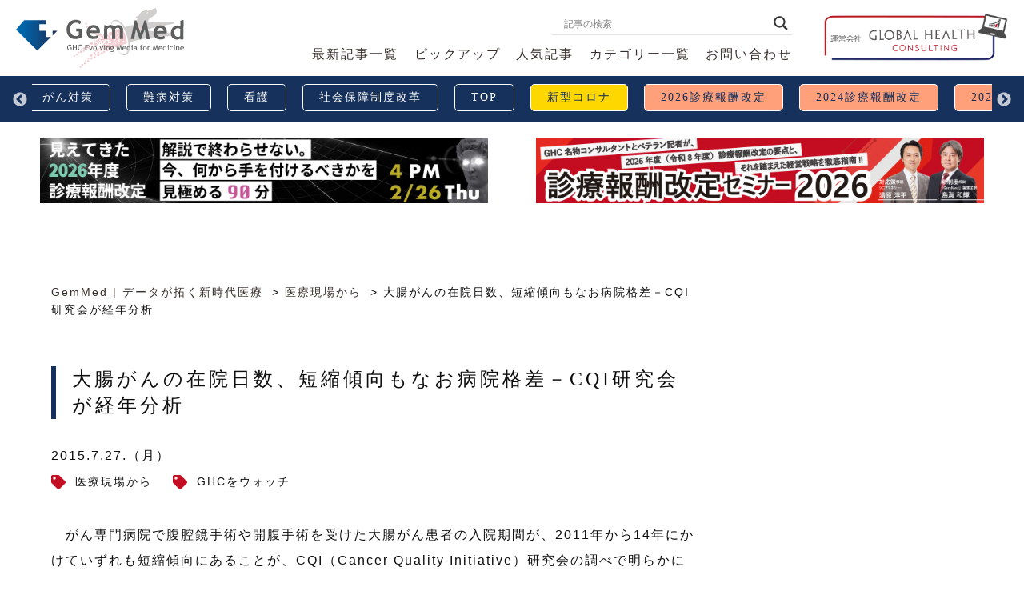

--- FILE ---
content_type: text/html; charset=UTF-8
request_url: https://gemmed.ghc-j.com/?p=4296
body_size: 73684
content:
<!DOCTYPE html>
<html lang="ja">
<head>
	<!-- Google Tag Manager -->
	<script>(function(w,d,s,l,i){w[l]=w[l]||[];w[l].push({'gtm.start':
	new Date().getTime(),event:'gtm.js'});var f=d.getElementsByTagName(s)[0],
	j=d.createElement(s),dl=l!='dataLayer'?'&l='+l:'';j.async=true;j.src=
	'https://www.googletagmanager.com/gtm.js?id='+i+dl;f.parentNode.insertBefore(j,f);
	})(window,document,'script','dataLayer','GTM-WHNPTM8');</script>
	<!-- End Google Tag Manager -->
	
	<meta charset="UTF-8">
	<meta name="viewport" content="width=device-width, maximum-scale=1.0, minimum-scale=0.5,user-scalable=yes,initial-scale=1.0">

	<!-- JS -->
	<script type="text/javascript" src="//ajax.googleapis.com/ajax/libs/jquery/2.2.4/jquery.min.js"></script>
	<script>window.jQuery || document.write('<script src=".https://gemmed.ghc-j.com/wp-content/themes/gemmed/assets/js/jquery-2.2.4.min.js"><\/script>')</script>
	<script type="text/javascript" src="https://gemmed.ghc-j.com/wp-content/themes/gemmed/assets/js/scrollreveal.min.js"></script>
	<link rel="stylesheet" href="https://gemmed.ghc-j.com/wp-content/themes/gemmed/assets/js/slick/slick.css" />
	<link rel="stylesheet" href="https://gemmed.ghc-j.com/wp-content/themes/gemmed/assets/js/slick/slick-theme.css" />
	<script src="https://gemmed.ghc-j.com/wp-content/themes/gemmed/assets/js/slick/slick.js"></script>
	<script src="https://gemmed.ghc-j.com/wp-content/themes/gemmed/assets/js/lottie.min.js"></script>
	<!--<script src="https://gemmed.ghc-j.com/wp-content/themes/gemmed/assets/js/lodash.min.js"></script> -->
	<script type="text/javascript" src="https://gemmed.ghc-j.com/wp-content/themes/gemmed/assets/js/config.js?20251104"></script>
	<!-- //JS -->

	<!-- FONT -->
	<link href="https://fonts.googleapis.com/css?family=Bree+Serif&display=swap" rel="stylesheet">
	<!-- //FONT -->

	<!-- CSS -->
	<link rel="shortcut icon" href="https://gemmed.ghc-j.com/wp-content/themes/gemmed/assets/img/favicon.ico">
	<link rel="apple-touch-icon" href="https://gemmed.ghc-j.com/wp-content/themes/gemmed/assets/img/favicon_ios.png" sizes="180x180">
	<link rel="icon" type="image/png" href="https://gemmed.ghc-j.com/wp-content/themes/gemmed/assets/img/favicon_and.png" sizes="192x192">
	<link rel="stylesheet" media="all" href="https://gemmed.ghc-j.com/wp-content/themes/gemmed/assets/css/default.css?20191219">
	<link rel="stylesheet" media="all" href="https://gemmed.ghc-j.com/wp-content/themes/gemmed/assets/css/fontawesome-all.min.css">
	<link rel="stylesheet" media="all" href="https://gemmed.ghc-j.com/wp-content/themes/gemmed/assets/css/style.css?20230227_2" />
	<link rel="stylesheet" media="all" href="https://gemmed.ghc-j.com/wp-content/themes/gemmed/style.css?20230227_6" />
	<link rel="stylesheet" href="https://gemmed.ghc-j.com/wp-content/themes/gemmed/assets/css/print.css?002" media="print" />
	<!-- //CSS -->

	<!-- 広告 //運用廃止？一時停止 -->
	<!--
	<script async src="https://securepubads.g.doubleclick.net/tag/js/gpt.js"></script>
	<script>
	window.googletag = window.googletag || {cmd: []};
	googletag.cmd.push(function() {
    googletag.defineSlot('/62532913,22522602951/s_gemmed_320x100_title-ue_27611', [320, 100], 'div-gpt-ad-1607494583057-0').addService(googletag.pubads());
    googletag.defineSlot('/62532913,22522602951/s_gemmed_300x250_title-ue_27611', [[300, 250], [336, 280]], 'div-gpt-ad-1607494597425-0').addService(googletag.pubads());
    googletag.defineSlot('/62532913,22522602951/s_gemmed_300x250_kijinaka_27611', [[336, 280], [300, 250]], 'div-gpt-ad-1607494608552-0').addService(googletag.pubads());
    googletag.defineSlot('/62532913,22522602951/s_gemmed_300x250_kijisita_27611', [[336, 280], [300, 250]], 'div-gpt-ad-1607494620298-0').addService(googletag.pubads());
    googletag.defineSlot('/62532913,22522602951/s_gemmed_300x250_relatedarticleunder_27611', [[336, 280], [300, 250]], 'div-gpt-ad-1607494630893-0').addService(googletag.pubads());
    googletag.defineSlot('/62532913,22522602951/s_gemmed_300x250_neweat-kijishita_27611', [[300, 250], [336, 280]], 'div-gpt-ad-1607494642722-0').addService(googletag.pubads());
    googletag.defineSlot('/62532913,22522602951/s_gemmed_320x100_overlay_27611', [320, 100], 'div-gpt-ad-1607494657792-0').addService(googletag.pubads());
    googletag.defineSlot('/62532913,22522602951/s_gemmed_320x50_overlay_27611', [320, 50], 'div-gpt-ad-1607494673575-0').addService(googletag.pubads());
    googletag.defineSlot('/62532913,22522602951/p_gemmed_300x250_kijisita1st_27610', [[300, 250], [336, 280]], 'div-gpt-ad-1611538115988-0').addService(googletag.pubads());
    googletag.defineSlot('/62532913,22522602951/p_gemmed_300x250_kijisita2nd_27610', [[300, 250], [336, 280]], 'div-gpt-ad-1611538133328-0').addService(googletag.pubads());
    googletag.defineSlot('/62532913,22522602951/p_gemmed_300x250_kijisita3rd_27610', [[336, 280], [300, 250]], 'div-gpt-ad-1611538150822-0').addService(googletag.pubads());
    googletag.defineSlot('/62532913,22522602951/p_gemmed_336x280_newinfo_27610', [[336, 280], [300, 250]], 'div-gpt-ad-1611538164664-0').addService(googletag.pubads());
    googletag.defineSlot('/62532913,22522602951/p_gemmed_336x280_kijiichiran_27610', [[336, 280], [300, 250]], 'div-gpt-ad-1611538208460-0').addService(googletag.pubads());
    googletag.defineSlot('/62532913,22522602951/p_gemmed_300x250_right-1_27610', [[300, 250], [336, 280]], 'div-gpt-ad-1624956686838-0').addService(googletag.pubads());
    googletag.defineSlot('/62532913,22522602951/p_gemmed_300x250_r--column2_27610', [[300, 250], [336, 280]], 'div-gpt-ad-1624956697244-0').addService(googletag.pubads());
    googletag.pubads().enableSingleRequest();
    googletag.enableServices();
	});
	</script>
	-->

	<title>大腸がんの在院日数、短縮傾向もなお病院格差－CQI研究会が経年分析 | GemMed | データが拓く新時代医療</title>
	<style>img:is([sizes="auto" i], [sizes^="auto," i]) { contain-intrinsic-size: 3000px 1500px }</style>
	
		<!-- All in One SEO 4.6.6 - aioseo.com -->
		<meta name="description" content="がん専門病院で腹腔鏡手術や開腹手術を受けた大腸がん患者の入院期間が、2011年から14年にかけていずれも短縮" />
		<meta name="robots" content="max-image-preview:large" />
		<link rel="canonical" href="https://gemmed.ghc-j.com/?p=4296" />
		<meta name="generator" content="All in One SEO (AIOSEO) 4.6.6" />
		<meta property="og:locale" content="ja_JP" />
		<meta property="og:site_name" content="GemMed | データが拓く新時代医療" />
		<meta property="og:type" content="article" />
		<meta property="og:title" content="大腸がんの在院日数、短縮傾向もなお病院格差－CQI研究会が経年分析 | GemMed | データが拓く新時代医療" />
		<meta property="og:description" content="がん専門病院で腹腔鏡手術や開腹手術を受けた大腸がん患者の入院期間が、2011年から14年にかけていずれも短縮" />
		<meta property="og:url" content="https://gemmed.ghc-j.com/?p=4296" />
		<meta property="og:image" content="https://gemmed.ghc-j.com/wp-content/uploads/2015/07/2015.7.27医療現場をウォッチ　CQI研究会③.jpg" />
		<meta property="og:image:secure_url" content="https://gemmed.ghc-j.com/wp-content/uploads/2015/07/2015.7.27医療現場をウォッチ　CQI研究会③.jpg" />
		<meta property="og:image:width" content="437" />
		<meta property="og:image:height" content="303" />
		<meta property="article:published_time" content="2015-07-27T08:19:04+00:00" />
		<meta property="article:modified_time" content="2015-07-27T08:41:36+00:00" />
		<meta name="twitter:card" content="summary" />
		<meta name="twitter:title" content="大腸がんの在院日数、短縮傾向もなお病院格差－CQI研究会が経年分析 | GemMed | データが拓く新時代医療" />
		<meta name="twitter:description" content="がん専門病院で腹腔鏡手術や開腹手術を受けた大腸がん患者の入院期間が、2011年から14年にかけていずれも短縮" />
		<meta name="twitter:image" content="https://gemmed.ghc-j.com/wp-content/uploads/2015/07/2015.7.27医療現場をウォッチ　CQI研究会③.jpg" />
		<script type="application/ld+json" class="aioseo-schema">
			{"@context":"https:\/\/schema.org","@graph":[{"@type":"Article","@id":"https:\/\/gemmed.ghc-j.com\/?p=4296#article","name":"\u5927\u8178\u304c\u3093\u306e\u5728\u9662\u65e5\u6570\u3001\u77ed\u7e2e\u50be\u5411\u3082\u306a\u304a\u75c5\u9662\u683c\u5dee\uff0dCQI\u7814\u7a76\u4f1a\u304c\u7d4c\u5e74\u5206\u6790 | GemMed | \u30c7\u30fc\u30bf\u304c\u62d3\u304f\u65b0\u6642\u4ee3\u533b\u7642","headline":"\u5927\u8178\u304c\u3093\u306e\u5728\u9662\u65e5\u6570\u3001\u77ed\u7e2e\u50be\u5411\u3082\u306a\u304a\u75c5\u9662\u683c\u5dee\uff0dCQI\u7814\u7a76\u4f1a\u304c\u7d4c\u5e74\u5206\u6790","author":{"@id":"https:\/\/gemmed.ghc-j.com\/?author=1#author"},"publisher":{"@id":"https:\/\/gemmed.ghc-j.com\/#organization"},"image":{"@type":"ImageObject","url":"https:\/\/gemmed.ghc-j.com\/wp-content\/uploads\/2015\/07\/2015.7.27\u533b\u7642\u73fe\u5834\u3092\u30a6\u30a9\u30c3\u30c1\u3000CQI\u7814\u7a76\u4f1a\u2462.jpg","width":437,"height":303},"datePublished":"2015-07-27T17:19:04+09:00","dateModified":"2015-07-27T17:41:36+09:00","inLanguage":"ja","mainEntityOfPage":{"@id":"https:\/\/gemmed.ghc-j.com\/?p=4296#webpage"},"isPartOf":{"@id":"https:\/\/gemmed.ghc-j.com\/?p=4296#webpage"},"articleSection":"\u533b\u7642\u73fe\u5834\u304b\u3089, GHC\u3092\u30a6\u30a9\u30c3\u30c1"},{"@type":"BreadcrumbList","@id":"https:\/\/gemmed.ghc-j.com\/?p=4296#breadcrumblist","itemListElement":[{"@type":"ListItem","@id":"https:\/\/gemmed.ghc-j.com\/#listItem","position":1,"name":"\u5bb6","item":"https:\/\/gemmed.ghc-j.com\/","nextItem":"https:\/\/gemmed.ghc-j.com\/?p=4296#listItem"},{"@type":"ListItem","@id":"https:\/\/gemmed.ghc-j.com\/?p=4296#listItem","position":2,"name":"\u5927\u8178\u304c\u3093\u306e\u5728\u9662\u65e5\u6570\u3001\u77ed\u7e2e\u50be\u5411\u3082\u306a\u304a\u75c5\u9662\u683c\u5dee\uff0dCQI\u7814\u7a76\u4f1a\u304c\u7d4c\u5e74\u5206\u6790","previousItem":"https:\/\/gemmed.ghc-j.com\/#listItem"}]},{"@type":"Organization","@id":"https:\/\/gemmed.ghc-j.com\/#organization","name":"GemMed | \u30c7\u30fc\u30bf\u304c\u62d3\u304f\u65b0\u6642\u4ee3\u533b\u7642","description":"\u75c5\u9662\u7d4c\u55b6,\u30b3\u30f3\u30b5\u30eb\u30c6\u30a3\u30f3\u30b0,\u75c5\u9662\u30c0\u30c3\u30b7\u30e5\u30dc\u30fc\u30c9,\u30b0\u30ed\u30fc\u30d0\u30eb\u30d8\u30eb\u30b9\u30b3\u30f3\u30b5\u30eb\u30c6\u30a3\u30f3\u30b0,\u307d\u3093\u3059\u3051,CQI\u7814\u7a76\u4f1a,\u30e1\u30c7\u30a3\u30fb\u30a6\u30a9\u30c3\u30c1,\u533b\u7642\u306e\u8cea,\u533b\u7642\u306e\u8cea,DPC,\u30c7\u30fc\u30bf\u5206\u6790,\u30d9\u30f3\u30c1\u30de\u30fc\u30af,\u8a3a\u7642\u5831\u916c,\u30b3\u30b9\u30c8\u30de\u30cd\u30b8\u30e1\u30f3\u30c8","url":"https:\/\/gemmed.ghc-j.com\/"},{"@type":"Person","@id":"https:\/\/gemmed.ghc-j.com\/?author=1#author","url":"https:\/\/gemmed.ghc-j.com\/?author=1","name":"admin","image":{"@type":"ImageObject","@id":"https:\/\/gemmed.ghc-j.com\/?p=4296#authorImage","url":"https:\/\/secure.gravatar.com\/avatar\/48004fddad1dba7660063204cc9a03d8?s=96&d=mm&r=g","width":96,"height":96,"caption":"admin"}},{"@type":"WebPage","@id":"https:\/\/gemmed.ghc-j.com\/?p=4296#webpage","url":"https:\/\/gemmed.ghc-j.com\/?p=4296","name":"\u5927\u8178\u304c\u3093\u306e\u5728\u9662\u65e5\u6570\u3001\u77ed\u7e2e\u50be\u5411\u3082\u306a\u304a\u75c5\u9662\u683c\u5dee\uff0dCQI\u7814\u7a76\u4f1a\u304c\u7d4c\u5e74\u5206\u6790 | GemMed | \u30c7\u30fc\u30bf\u304c\u62d3\u304f\u65b0\u6642\u4ee3\u533b\u7642","description":"\u304c\u3093\u5c02\u9580\u75c5\u9662\u3067\u8179\u8154\u93e1\u624b\u8853\u3084\u958b\u8179\u624b\u8853\u3092\u53d7\u3051\u305f\u5927\u8178\u304c\u3093\u60a3\u8005\u306e\u5165\u9662\u671f\u9593\u304c\u30012011\u5e74\u304b\u308914\u5e74\u306b\u304b\u3051\u3066\u3044\u305a\u308c\u3082\u77ed\u7e2e","inLanguage":"ja","isPartOf":{"@id":"https:\/\/gemmed.ghc-j.com\/#website"},"breadcrumb":{"@id":"https:\/\/gemmed.ghc-j.com\/?p=4296#breadcrumblist"},"author":{"@id":"https:\/\/gemmed.ghc-j.com\/?author=1#author"},"creator":{"@id":"https:\/\/gemmed.ghc-j.com\/?author=1#author"},"image":{"@type":"ImageObject","url":"https:\/\/gemmed.ghc-j.com\/wp-content\/uploads\/2015\/07\/2015.7.27\u533b\u7642\u73fe\u5834\u3092\u30a6\u30a9\u30c3\u30c1\u3000CQI\u7814\u7a76\u4f1a\u2462.jpg","@id":"https:\/\/gemmed.ghc-j.com\/?p=4296\/#mainImage","width":437,"height":303},"primaryImageOfPage":{"@id":"https:\/\/gemmed.ghc-j.com\/?p=4296#mainImage"},"datePublished":"2015-07-27T17:19:04+09:00","dateModified":"2015-07-27T17:41:36+09:00"},{"@type":"WebSite","@id":"https:\/\/gemmed.ghc-j.com\/#website","url":"https:\/\/gemmed.ghc-j.com\/","name":"GemMed | \u30c7\u30fc\u30bf\u304c\u62d3\u304f\u65b0\u6642\u4ee3\u533b\u7642","description":"\u75c5\u9662\u7d4c\u55b6,\u30b3\u30f3\u30b5\u30eb\u30c6\u30a3\u30f3\u30b0,\u75c5\u9662\u30c0\u30c3\u30b7\u30e5\u30dc\u30fc\u30c9,\u30b0\u30ed\u30fc\u30d0\u30eb\u30d8\u30eb\u30b9\u30b3\u30f3\u30b5\u30eb\u30c6\u30a3\u30f3\u30b0,\u307d\u3093\u3059\u3051,CQI\u7814\u7a76\u4f1a,\u30e1\u30c7\u30a3\u30fb\u30a6\u30a9\u30c3\u30c1,\u533b\u7642\u306e\u8cea,\u533b\u7642\u306e\u8cea,DPC,\u30c7\u30fc\u30bf\u5206\u6790,\u30d9\u30f3\u30c1\u30de\u30fc\u30af,\u8a3a\u7642\u5831\u916c,\u30b3\u30b9\u30c8\u30de\u30cd\u30b8\u30e1\u30f3\u30c8","inLanguage":"ja","publisher":{"@id":"https:\/\/gemmed.ghc-j.com\/#organization"}}]}
		</script>
		<!-- All in One SEO -->

<link rel='dns-prefetch' href='//static.addtoany.com' />
<link rel='stylesheet' id='wp-block-library-css' href='https://gemmed.ghc-j.com/wp-includes/css/dist/block-library/style.min.css?ver=6.7.4' type='text/css' media='all' />
<style id='classic-theme-styles-inline-css' type='text/css'>
/*! This file is auto-generated */
.wp-block-button__link{color:#fff;background-color:#32373c;border-radius:9999px;box-shadow:none;text-decoration:none;padding:calc(.667em + 2px) calc(1.333em + 2px);font-size:1.125em}.wp-block-file__button{background:#32373c;color:#fff;text-decoration:none}
</style>
<style id='global-styles-inline-css' type='text/css'>
:root{--wp--preset--aspect-ratio--square: 1;--wp--preset--aspect-ratio--4-3: 4/3;--wp--preset--aspect-ratio--3-4: 3/4;--wp--preset--aspect-ratio--3-2: 3/2;--wp--preset--aspect-ratio--2-3: 2/3;--wp--preset--aspect-ratio--16-9: 16/9;--wp--preset--aspect-ratio--9-16: 9/16;--wp--preset--color--black: #000000;--wp--preset--color--cyan-bluish-gray: #abb8c3;--wp--preset--color--white: #ffffff;--wp--preset--color--pale-pink: #f78da7;--wp--preset--color--vivid-red: #cf2e2e;--wp--preset--color--luminous-vivid-orange: #ff6900;--wp--preset--color--luminous-vivid-amber: #fcb900;--wp--preset--color--light-green-cyan: #7bdcb5;--wp--preset--color--vivid-green-cyan: #00d084;--wp--preset--color--pale-cyan-blue: #8ed1fc;--wp--preset--color--vivid-cyan-blue: #0693e3;--wp--preset--color--vivid-purple: #9b51e0;--wp--preset--gradient--vivid-cyan-blue-to-vivid-purple: linear-gradient(135deg,rgba(6,147,227,1) 0%,rgb(155,81,224) 100%);--wp--preset--gradient--light-green-cyan-to-vivid-green-cyan: linear-gradient(135deg,rgb(122,220,180) 0%,rgb(0,208,130) 100%);--wp--preset--gradient--luminous-vivid-amber-to-luminous-vivid-orange: linear-gradient(135deg,rgba(252,185,0,1) 0%,rgba(255,105,0,1) 100%);--wp--preset--gradient--luminous-vivid-orange-to-vivid-red: linear-gradient(135deg,rgba(255,105,0,1) 0%,rgb(207,46,46) 100%);--wp--preset--gradient--very-light-gray-to-cyan-bluish-gray: linear-gradient(135deg,rgb(238,238,238) 0%,rgb(169,184,195) 100%);--wp--preset--gradient--cool-to-warm-spectrum: linear-gradient(135deg,rgb(74,234,220) 0%,rgb(151,120,209) 20%,rgb(207,42,186) 40%,rgb(238,44,130) 60%,rgb(251,105,98) 80%,rgb(254,248,76) 100%);--wp--preset--gradient--blush-light-purple: linear-gradient(135deg,rgb(255,206,236) 0%,rgb(152,150,240) 100%);--wp--preset--gradient--blush-bordeaux: linear-gradient(135deg,rgb(254,205,165) 0%,rgb(254,45,45) 50%,rgb(107,0,62) 100%);--wp--preset--gradient--luminous-dusk: linear-gradient(135deg,rgb(255,203,112) 0%,rgb(199,81,192) 50%,rgb(65,88,208) 100%);--wp--preset--gradient--pale-ocean: linear-gradient(135deg,rgb(255,245,203) 0%,rgb(182,227,212) 50%,rgb(51,167,181) 100%);--wp--preset--gradient--electric-grass: linear-gradient(135deg,rgb(202,248,128) 0%,rgb(113,206,126) 100%);--wp--preset--gradient--midnight: linear-gradient(135deg,rgb(2,3,129) 0%,rgb(40,116,252) 100%);--wp--preset--font-size--small: 13px;--wp--preset--font-size--medium: 20px;--wp--preset--font-size--large: 36px;--wp--preset--font-size--x-large: 42px;--wp--preset--spacing--20: 0.44rem;--wp--preset--spacing--30: 0.67rem;--wp--preset--spacing--40: 1rem;--wp--preset--spacing--50: 1.5rem;--wp--preset--spacing--60: 2.25rem;--wp--preset--spacing--70: 3.38rem;--wp--preset--spacing--80: 5.06rem;--wp--preset--shadow--natural: 6px 6px 9px rgba(0, 0, 0, 0.2);--wp--preset--shadow--deep: 12px 12px 50px rgba(0, 0, 0, 0.4);--wp--preset--shadow--sharp: 6px 6px 0px rgba(0, 0, 0, 0.2);--wp--preset--shadow--outlined: 6px 6px 0px -3px rgba(255, 255, 255, 1), 6px 6px rgba(0, 0, 0, 1);--wp--preset--shadow--crisp: 6px 6px 0px rgba(0, 0, 0, 1);}:where(.is-layout-flex){gap: 0.5em;}:where(.is-layout-grid){gap: 0.5em;}body .is-layout-flex{display: flex;}.is-layout-flex{flex-wrap: wrap;align-items: center;}.is-layout-flex > :is(*, div){margin: 0;}body .is-layout-grid{display: grid;}.is-layout-grid > :is(*, div){margin: 0;}:where(.wp-block-columns.is-layout-flex){gap: 2em;}:where(.wp-block-columns.is-layout-grid){gap: 2em;}:where(.wp-block-post-template.is-layout-flex){gap: 1.25em;}:where(.wp-block-post-template.is-layout-grid){gap: 1.25em;}.has-black-color{color: var(--wp--preset--color--black) !important;}.has-cyan-bluish-gray-color{color: var(--wp--preset--color--cyan-bluish-gray) !important;}.has-white-color{color: var(--wp--preset--color--white) !important;}.has-pale-pink-color{color: var(--wp--preset--color--pale-pink) !important;}.has-vivid-red-color{color: var(--wp--preset--color--vivid-red) !important;}.has-luminous-vivid-orange-color{color: var(--wp--preset--color--luminous-vivid-orange) !important;}.has-luminous-vivid-amber-color{color: var(--wp--preset--color--luminous-vivid-amber) !important;}.has-light-green-cyan-color{color: var(--wp--preset--color--light-green-cyan) !important;}.has-vivid-green-cyan-color{color: var(--wp--preset--color--vivid-green-cyan) !important;}.has-pale-cyan-blue-color{color: var(--wp--preset--color--pale-cyan-blue) !important;}.has-vivid-cyan-blue-color{color: var(--wp--preset--color--vivid-cyan-blue) !important;}.has-vivid-purple-color{color: var(--wp--preset--color--vivid-purple) !important;}.has-black-background-color{background-color: var(--wp--preset--color--black) !important;}.has-cyan-bluish-gray-background-color{background-color: var(--wp--preset--color--cyan-bluish-gray) !important;}.has-white-background-color{background-color: var(--wp--preset--color--white) !important;}.has-pale-pink-background-color{background-color: var(--wp--preset--color--pale-pink) !important;}.has-vivid-red-background-color{background-color: var(--wp--preset--color--vivid-red) !important;}.has-luminous-vivid-orange-background-color{background-color: var(--wp--preset--color--luminous-vivid-orange) !important;}.has-luminous-vivid-amber-background-color{background-color: var(--wp--preset--color--luminous-vivid-amber) !important;}.has-light-green-cyan-background-color{background-color: var(--wp--preset--color--light-green-cyan) !important;}.has-vivid-green-cyan-background-color{background-color: var(--wp--preset--color--vivid-green-cyan) !important;}.has-pale-cyan-blue-background-color{background-color: var(--wp--preset--color--pale-cyan-blue) !important;}.has-vivid-cyan-blue-background-color{background-color: var(--wp--preset--color--vivid-cyan-blue) !important;}.has-vivid-purple-background-color{background-color: var(--wp--preset--color--vivid-purple) !important;}.has-black-border-color{border-color: var(--wp--preset--color--black) !important;}.has-cyan-bluish-gray-border-color{border-color: var(--wp--preset--color--cyan-bluish-gray) !important;}.has-white-border-color{border-color: var(--wp--preset--color--white) !important;}.has-pale-pink-border-color{border-color: var(--wp--preset--color--pale-pink) !important;}.has-vivid-red-border-color{border-color: var(--wp--preset--color--vivid-red) !important;}.has-luminous-vivid-orange-border-color{border-color: var(--wp--preset--color--luminous-vivid-orange) !important;}.has-luminous-vivid-amber-border-color{border-color: var(--wp--preset--color--luminous-vivid-amber) !important;}.has-light-green-cyan-border-color{border-color: var(--wp--preset--color--light-green-cyan) !important;}.has-vivid-green-cyan-border-color{border-color: var(--wp--preset--color--vivid-green-cyan) !important;}.has-pale-cyan-blue-border-color{border-color: var(--wp--preset--color--pale-cyan-blue) !important;}.has-vivid-cyan-blue-border-color{border-color: var(--wp--preset--color--vivid-cyan-blue) !important;}.has-vivid-purple-border-color{border-color: var(--wp--preset--color--vivid-purple) !important;}.has-vivid-cyan-blue-to-vivid-purple-gradient-background{background: var(--wp--preset--gradient--vivid-cyan-blue-to-vivid-purple) !important;}.has-light-green-cyan-to-vivid-green-cyan-gradient-background{background: var(--wp--preset--gradient--light-green-cyan-to-vivid-green-cyan) !important;}.has-luminous-vivid-amber-to-luminous-vivid-orange-gradient-background{background: var(--wp--preset--gradient--luminous-vivid-amber-to-luminous-vivid-orange) !important;}.has-luminous-vivid-orange-to-vivid-red-gradient-background{background: var(--wp--preset--gradient--luminous-vivid-orange-to-vivid-red) !important;}.has-very-light-gray-to-cyan-bluish-gray-gradient-background{background: var(--wp--preset--gradient--very-light-gray-to-cyan-bluish-gray) !important;}.has-cool-to-warm-spectrum-gradient-background{background: var(--wp--preset--gradient--cool-to-warm-spectrum) !important;}.has-blush-light-purple-gradient-background{background: var(--wp--preset--gradient--blush-light-purple) !important;}.has-blush-bordeaux-gradient-background{background: var(--wp--preset--gradient--blush-bordeaux) !important;}.has-luminous-dusk-gradient-background{background: var(--wp--preset--gradient--luminous-dusk) !important;}.has-pale-ocean-gradient-background{background: var(--wp--preset--gradient--pale-ocean) !important;}.has-electric-grass-gradient-background{background: var(--wp--preset--gradient--electric-grass) !important;}.has-midnight-gradient-background{background: var(--wp--preset--gradient--midnight) !important;}.has-small-font-size{font-size: var(--wp--preset--font-size--small) !important;}.has-medium-font-size{font-size: var(--wp--preset--font-size--medium) !important;}.has-large-font-size{font-size: var(--wp--preset--font-size--large) !important;}.has-x-large-font-size{font-size: var(--wp--preset--font-size--x-large) !important;}
:where(.wp-block-post-template.is-layout-flex){gap: 1.25em;}:where(.wp-block-post-template.is-layout-grid){gap: 1.25em;}
:where(.wp-block-columns.is-layout-flex){gap: 2em;}:where(.wp-block-columns.is-layout-grid){gap: 2em;}
:root :where(.wp-block-pullquote){font-size: 1.5em;line-height: 1.6;}
</style>
<link rel='stylesheet' id='toc-screen-css' href='https://gemmed.ghc-j.com/wp-content/plugins/table-of-contents-plus/screen.min.css?ver=2406' type='text/css' media='all' />
<link rel='stylesheet' id='wordpress-popular-posts-css-css' href='https://gemmed.ghc-j.com/wp-content/plugins/wordpress-popular-posts/public/css/wpp.css?ver=4.2.2' type='text/css' media='all' />
<link rel='stylesheet' id='wpdreams-asl-basic-css' href='https://gemmed.ghc-j.com/wp-content/plugins/ajax-search-lite/css/style.basic.css?ver=4.12' type='text/css' media='all' />
<link rel='stylesheet' id='wpdreams-asl-instance-css' href='https://gemmed.ghc-j.com/wp-content/plugins/ajax-search-lite/css/style-underline.css?ver=4.12' type='text/css' media='all' />
<link rel='stylesheet' id='addtoany-css' href='https://gemmed.ghc-j.com/wp-content/plugins/add-to-any/addtoany.min.css?ver=1.16' type='text/css' media='all' />
<script type="text/javascript" id="addtoany-core-js-before">
/* <![CDATA[ */
window.a2a_config=window.a2a_config||{};a2a_config.callbacks=[];a2a_config.overlays=[];a2a_config.templates={};a2a_localize = {
	Share: "共有",
	Save: "ブックマーク",
	Subscribe: "購読",
	Email: "メール",
	Bookmark: "ブックマーク",
	ShowAll: "すべて表示する",
	ShowLess: "小さく表示する",
	FindServices: "サービスを探す",
	FindAnyServiceToAddTo: "追加するサービスを今すぐ探す",
	PoweredBy: "Powered by",
	ShareViaEmail: "メールでシェアする",
	SubscribeViaEmail: "メールで購読する",
	BookmarkInYourBrowser: "ブラウザにブックマーク",
	BookmarkInstructions: "このページをブックマークするには、 Ctrl+D または \u2318+D を押下。",
	AddToYourFavorites: "お気に入りに追加",
	SendFromWebOrProgram: "任意のメールアドレスまたはメールプログラムから送信",
	EmailProgram: "メールプログラム",
	More: "詳細&#8230;",
	ThanksForSharing: "共有ありがとうございます !",
	ThanksForFollowing: "フォローありがとうございます !"
};
/* ]]> */
</script>
<script type="text/javascript" async src="https://static.addtoany.com/menu/page.js" id="addtoany-core-js"></script>
<script type="text/javascript" src="https://gemmed.ghc-j.com/wp-includes/js/jquery/jquery.min.js?ver=3.7.1" id="jquery-core-js"></script>
<script type="text/javascript" src="https://gemmed.ghc-j.com/wp-includes/js/jquery/jquery-migrate.min.js?ver=3.4.1" id="jquery-migrate-js"></script>
<script type="text/javascript" async src="https://gemmed.ghc-j.com/wp-content/plugins/add-to-any/addtoany.min.js?ver=1.1" id="addtoany-jquery-js"></script>
<script type="text/javascript" id="wpp-js-js-extra">
/* <![CDATA[ */
var wpp_params = {"sampling_active":"1","sampling_rate":"100","ajax_url":"https:\/\/gemmed.ghc-j.com\/index.php?rest_route=\/wordpress-popular-posts\/v1\/popular-posts\/","ID":"4296","token":"87e7d55472","debug":""};
/* ]]> */
</script>
<script type="text/javascript" src="https://gemmed.ghc-j.com/wp-content/plugins/wordpress-popular-posts/public/js/wpp-4.2.0.min.js?ver=4.2.2" id="wpp-js-js"></script>
				<link rel="preconnect" href="https://fonts.gstatic.com" crossorigin />
				<link rel="preload" as="style" href="//fonts.googleapis.com/css?family=Open+Sans&display=swap" />
				<link rel="stylesheet" href="//fonts.googleapis.com/css?family=Open+Sans&display=swap" media="all" />
							            <style>
				            
					div[id*='ajaxsearchlitesettings'].searchsettings .asl_option_inner label {
						font-size: 0px !important;
						color: rgba(0, 0, 0, 0);
					}
					div[id*='ajaxsearchlitesettings'].searchsettings .asl_option_inner label:after {
						font-size: 11px !important;
						position: absolute;
						top: 0;
						left: 0;
						z-index: 1;
					}
					.asl_w_container {
						width: 100%;
						margin: 0px 0px 0px 0px;
						min-width: 200px;
					}
					div[id*='ajaxsearchlite'].asl_m {
						width: 100%;
					}
					div[id*='ajaxsearchliteres'].wpdreams_asl_results div.resdrg span.highlighted {
						font-weight: bold;
						color: rgba(217, 49, 43, 1);
						background-color: rgba(238, 238, 238, 1);
					}
					div[id*='ajaxsearchliteres'].wpdreams_asl_results .results img.asl_image {
						width: 70px;
						height: 70px;
						object-fit: cover;
					}
					div.asl_r .results {
						max-height: none;
					}
				
						div.asl_r.asl_w.vertical .results .item::after {
							display: block;
							position: absolute;
							bottom: 0;
							content: '';
							height: 1px;
							width: 100%;
							background: #D8D8D8;
						}
						div.asl_r.asl_w.vertical .results .item.asl_last_item::after {
							display: none;
						}
								            </style>
			            </head>

<body>
	<!-- Google Tag Manager (noscript) -->
	<noscript><iframe src="https://www.googletagmanager.com/ns.html?id=GTM-WHNPTM8"
	height="0" width="0" style="display:none;visibility:hidden"></iframe></noscript>
	<!-- End Google Tag Manager (noscript) -->
	
	<div class="bodywrap">
		
	<!-- 広告（携帯）//運用廃止？一時停止 -->
	<!--
		-->

	<header class="header">  
	<div class="head01 clearfix">
		 
		<h2 class="logoHead hv"><a href="https://gemmed.ghc-j.com/"><img src="https://gemmed.ghc-j.com/wp-content/themes/gemmed/assets/img/logo_head.svg" alt="Gemmed ジェムメド データが拓く新時代医療"></a></h2>
				<div class="btn_wrap hv" style="float: right">
			<a href="https://www.ghc-j.com/?utm_source=gemmed_header_banner&utm_medium=banner&utm_campaign=Corporate20201022&utm_content=banner_C" target="_blank"><img src="https://gemmed.ghc-j.com/wp-content/themes/gemmed/assets/img/btn01.png" alt="運営会社 GLOBAL HEALTH CONSULTING"></a>
		</div>

		<!-- 検索窓 -->
		<div class="header-search-wrapper">
			<div class="header-search-inner">
				<div class="asl_w_container asl_w_container_1">
	<div id='ajaxsearchlite1'
		 data-id="1"
		 data-instance="1"
		 class="asl_w asl_m asl_m_1 asl_m_1_1">
		<div class="probox">

	
	<div class='prosettings' style='display:none;' data-opened=0>
				<div class='innericon'>
			<svg version="1.1" xmlns="http://www.w3.org/2000/svg" xmlns:xlink="http://www.w3.org/1999/xlink" x="0px" y="0px" width="22" height="22" viewBox="0 0 512 512" enable-background="new 0 0 512 512" xml:space="preserve">
					<polygon transform = "rotate(90 256 256)" points="142.332,104.886 197.48,50 402.5,256 197.48,462 142.332,407.113 292.727,256 "/>
				</svg>
		</div>
	</div>

	
	
	<div class='proinput'>
        <form role="search" action='#' autocomplete="off"
			  aria-label="Search form">
			<input aria-label="Search input"
				   type='search' class='orig'
				   tabindex="0"
				   name='phrase'
				   placeholder='記事の検索'
				   value=''
				   autocomplete="off"/>
			<input aria-label="Search autocomplete"
				   type='text'
				   class='autocomplete'
				   tabindex="-1"
				   name='phrase'
				   value=''
				   autocomplete="off" disabled/>
			<input type='submit' value="Start search" style='width:0; height: 0; visibility: hidden;'>
		</form>
	</div>

	
	
	<button class='promagnifier' tabindex="0" aria-label="Search magnifier">
				<span class='innericon' style="display:block;">
			<svg version="1.1" xmlns="http://www.w3.org/2000/svg" xmlns:xlink="http://www.w3.org/1999/xlink" x="0px" y="0px" width="22" height="22" viewBox="0 0 512 512" enable-background="new 0 0 512 512" xml:space="preserve">
					<path d="M460.355,421.59L353.844,315.078c20.041-27.553,31.885-61.437,31.885-98.037
						C385.729,124.934,310.793,50,218.686,50C126.58,50,51.645,124.934,51.645,217.041c0,92.106,74.936,167.041,167.041,167.041
						c34.912,0,67.352-10.773,94.184-29.158L419.945,462L460.355,421.59z M100.631,217.041c0-65.096,52.959-118.056,118.055-118.056
						c65.098,0,118.057,52.959,118.057,118.056c0,65.096-52.959,118.056-118.057,118.056C153.59,335.097,100.631,282.137,100.631,217.041
						z"/>
				</svg>
		</span>
	</button>

	
	
	<div class='proloading'>

		<div class="asl_loader"><div class="asl_loader-inner asl_simple-circle"></div></div>

			</div>

			<div class='proclose'>
			<svg version="1.1" xmlns="http://www.w3.org/2000/svg" xmlns:xlink="http://www.w3.org/1999/xlink" x="0px"
				 y="0px"
				 width="12" height="12" viewBox="0 0 512 512" enable-background="new 0 0 512 512"
				 xml:space="preserve">
				<polygon points="438.393,374.595 319.757,255.977 438.378,137.348 374.595,73.607 255.995,192.225 137.375,73.622 73.607,137.352 192.246,255.983 73.622,374.625 137.352,438.393 256.002,319.734 374.652,438.378 "/>
			</svg>
		</div>
	
	
</div>	</div>
	<div class='asl_data_container' style="display:none !important;">
		<div class="asl_init_data wpdreams_asl_data_ct"
	 style="display:none !important;"
	 id="asl_init_id_1"
	 data-asl-id="1"
	 data-asl-instance="1"
	 data-asldata="[base64]"></div>	<div id="asl_hidden_data">
		<svg style="position:absolute" height="0" width="0">
			<filter id="aslblur">
				<feGaussianBlur in="SourceGraphic" stdDeviation="4"/>
			</filter>
		</svg>
		<svg style="position:absolute" height="0" width="0">
			<filter id="no_aslblur"></filter>
		</svg>
	</div>
	</div>

	<div id='ajaxsearchliteres1'
	 class='vertical wpdreams_asl_results asl_w asl_r asl_r_1 asl_r_1_1'>

	
	<div class="results">

		
		<div class="resdrg">
		</div>

		
	</div>

	
	
</div>

	<div id='__original__ajaxsearchlitesettings1'
		 data-id="1"
		 class="searchsettings wpdreams_asl_settings asl_w asl_s asl_s_1">
		<form name='options'
	  aria-label="Search settings form"
	  autocomplete = 'off'>

	
	
	<input type="hidden" name="filters_changed" style="display:none;" value="0">
	<input type="hidden" name="filters_initial" style="display:none;" value="1">

	<div class="asl_option_inner hiddend">
		<input type='hidden' name='qtranslate_lang' id='qtranslate_lang1'
			   value='0'/>
	</div>

	
	
	<fieldset class="asl_sett_scroll">
		<legend style="display: none;">Generic selectors</legend>
		<div class="asl_option" tabindex="0">
			<div class="asl_option_inner">
				<input type="checkbox" value="exact"
					   aria-label="Exact matches only"
					   name="asl_gen[]" />
				<div class="asl_option_checkbox"></div>
			</div>
			<div class="asl_option_label">
				Exact matches only			</div>
		</div>
		<div class="asl_option" tabindex="0">
			<div class="asl_option_inner">
				<input type="checkbox" value="title"
					   aria-label="Search in title"
					   name="asl_gen[]"  checked="checked"/>
				<div class="asl_option_checkbox"></div>
			</div>
			<div class="asl_option_label">
				Search in title			</div>
		</div>
		<div class="asl_option" tabindex="0">
			<div class="asl_option_inner">
				<input type="checkbox" value="content"
					   aria-label="Search in content"
					   name="asl_gen[]"  checked="checked"/>
				<div class="asl_option_checkbox"></div>
			</div>
			<div class="asl_option_label">
				Search in content			</div>
		</div>
		<div class="asl_option_inner hiddend">
			<input type="checkbox" value="excerpt"
				   aria-label="Search in excerpt"
				   name="asl_gen[]"  checked="checked"/>
			<div class="asl_option_checkbox"></div>
		</div>
	</fieldset>
	<fieldset class="asl_sett_scroll">
		<legend style="display: none;">Post Type Selectors</legend>
					<div class="asl_option_inner hiddend">
				<input type="checkbox" value="post"
					   aria-label="Hidden option, ignore please"
					   name="customset[]" checked="checked"/>
			</div>
				</fieldset>
	</form>
	</div>
</div>			</div>
		</div>

		<!-- メニュー -->
		<div class="head01_right" style="overflow: hidden">
			<div class="navwrap">

				<!-- 携帯広告のために1段下げる //運用廃止？一時停止 -->
				<!--
				 
					<a class="btnMenu">
								-->
						
					<a class="btnMenu">
					<span class="menuLine menuLineTop"></span>
					<span class="menuLine menuLineCenter"></span>
					<span class="menuLine menuLineBottom"></span>
				</a>

				<nav class="gnav kaisyo">
					<div class="gnavWrap">
						<ul class="gnavMenu flex">
							<li class="gnavMenuItem"><a href="https://gemmed.ghc-j.com?page_id=28493">最新記事一覧</a></li>
							<li class="gnavMenuItem"><a href="https://gemmed.ghc-j.com?cat=40">ピックアップ</a></li>
							<li class="gnavMenuItem"><a href="https://gemmed.ghc-j.com/#popular">人気記事</a></li>
							<li class="gnavMenuItem"><a href="https://gemmed.ghc-j.com?page_id=5348">カテゴリー一覧</a></li>
							<li class="gnavMenuItem"><a href="https://www.ghc-j.com/contact/" target="_blank">お問い合わせ</a></li>
						</ul>

							<dl class="menusp serif flex">
								<dt>メインメニュー</dt>
								<dd><i class="fas fa-chevron-right"></i> <a href="https://gemmed.ghc-j.com">TOP</a></dd>
								<dd><i class="fas fa-chevron-right"></i> <a href="https://gemmed.ghc-j.com?page_id=28493">最新記事</a></dd>
								<dd><i class="fas fa-chevron-right"></i> <a href="https://gemmed.ghc-j.com?cat=40">ピックアップ</a></dd>
								<dd><i class="fas fa-chevron-right"></i> <a href="https://gemmed.ghc-j.com/#popular">人気記事</a></dd>
								<dd><i class="fas fa-chevron-right"></i> <a href="https://gemmed.ghc-j.com?page_id=5348">カテゴリー一覧</a></dd>
								
								<dt class="mt_40">カテゴリー</dt>
								<!--
								<dd><i class="fas fa-chevron-right"></i> <a href="https://gemmed.ghc-j.com?cat=31">診療報酬改定</a></dd>
								<dd><i class="fas fa-chevron-right"></i> <a href="https://gemmed.ghc-j.com?cat=34">介護報酬改定</a></dd>
								<dd><i class="fas fa-chevron-right"></i> <a href="https://gemmed.ghc-j.com?cat=36">医療提供体制改革</a></dd>
								<dd><i class="fas fa-chevron-right"></i> <a href="https://gemmed.ghc-j.com?cat=24">医療保険</a></dd>
								<dd><i class="fas fa-chevron-right"></i> <a href="https://gemmed.ghc-j.com?cat=35">介護保険</a></dd>
								<dd><i class="fas fa-chevron-right"></i> <a href="https://gemmed.ghc-j.com?cat=26">がん対策</a></dd>
								<dd><i class="fas fa-chevron-right"></i> <a href="https://gemmed.ghc-j.com?cat=33">難病対策</a></dd>
								<dd><i class="fas fa-chevron-right"></i> <a href="https://gemmed.ghc-j.com?cat=37">看護</a></dd>
								<dd><i class="fas fa-chevron-right"></i> <a href="https://gemmed.ghc-j.com?cat=38">社会保障制度改革</a></dd>
								<dd><i class="fas fa-chevron-right"></i> <a href="https://gemmed.ghc-j.com?cat=39">その他医療・介護政策</a></dd>
								<dd><i class="fas fa-chevron-right"></i> <a href="https://gemmed.ghc-j.com?cat=9">医療現場から</a></dd>
								<dd><i class="fas fa-chevron-right"></i> <a href="https://gemmed.ghc-j.com?cat=6">GHCをウォッチ</a></dd>
								-->								
											
																	<dd><i class="fas fa-chevron-right"></i>
										<a href="https://gemmed.ghc-j.com/?cat=82">2026診療報酬改定</a>
									</dd>
																	<dd><i class="fas fa-chevron-right"></i>
										<a href="https://gemmed.ghc-j.com/?cat=42">新型コロナ対応</a>
									</dd>
																	<dd><i class="fas fa-chevron-right"></i>
										<a href="https://gemmed.ghc-j.com/?cat=79">2024診療報酬改定</a>
									</dd>
																	<dd><i class="fas fa-chevron-right"></i>
										<a href="https://gemmed.ghc-j.com/?cat=80">2024介護報酬改定</a>
									</dd>
																	<dd><i class="fas fa-chevron-right"></i>
										<a href="https://gemmed.ghc-j.com/?cat=49">2022診療報酬改定</a>
									</dd>
																	<dd><i class="fas fa-chevron-right"></i>
										<a href="https://gemmed.ghc-j.com/?cat=48">2021介護報酬改定</a>
									</dd>
																	<dd><i class="fas fa-chevron-right"></i>
										<a href="https://gemmed.ghc-j.com/?cat=31">2020年度診療報酬改定</a>
									</dd>
																	<dd><i class="fas fa-chevron-right"></i>
										<a href="https://gemmed.ghc-j.com/?cat=32">2019年度消費税対応改定</a>
									</dd>
																	<dd><i class="fas fa-chevron-right"></i>
										<a href="https://gemmed.ghc-j.com/?cat=22">2018年度診療・介護報酬改定</a>
									</dd>
																	<dd><i class="fas fa-chevron-right"></i>
										<a href="https://gemmed.ghc-j.com/?cat=17">2016診療報酬改定</a>
									</dd>
																	<dd><i class="fas fa-chevron-right"></i>
										<a href="https://gemmed.ghc-j.com/?cat=34">介護報酬改定</a>
									</dd>
																	<dd><i class="fas fa-chevron-right"></i>
										<a href="https://gemmed.ghc-j.com/?cat=36">医療提供体制改革</a>
									</dd>
																	<dd><i class="fas fa-chevron-right"></i>
										<a href="https://gemmed.ghc-j.com/?cat=24">医療保険制度</a>
									</dd>
																	<dd><i class="fas fa-chevron-right"></i>
										<a href="https://gemmed.ghc-j.com/?cat=35">介護保険</a>
									</dd>
																	<dd><i class="fas fa-chevron-right"></i>
										<a href="https://gemmed.ghc-j.com/?cat=26">がん対策</a>
									</dd>
																	<dd><i class="fas fa-chevron-right"></i>
										<a href="https://gemmed.ghc-j.com/?cat=33">難病対策</a>
									</dd>
																	<dd><i class="fas fa-chevron-right"></i>
										<a href="https://gemmed.ghc-j.com/?cat=37">看護</a>
									</dd>
																	<dd><i class="fas fa-chevron-right"></i>
										<a href="https://gemmed.ghc-j.com/?cat=38">社会保障制度改革</a>
									</dd>
																	<dd><i class="fas fa-chevron-right"></i>
										<a href="https://gemmed.ghc-j.com/?cat=39">その他医療・介護政策</a>
									</dd>
																	<dd><i class="fas fa-chevron-right"></i>
										<a href="https://gemmed.ghc-j.com/?cat=9">医療現場から</a>
									</dd>
																	<dd><i class="fas fa-chevron-right"></i>
										<a href="https://gemmed.ghc-j.com/?cat=6">GHCをウォッチ</a>
									</dd>
																	<dd><i class="fas fa-chevron-right"></i>
										<a href="https://gemmed.ghc-j.com/?cat=40">ピックアップ</a>
									</dd>
																	<dd><i class="fas fa-chevron-right"></i>
										<a href="https://gemmed.ghc-j.com/?cat=7">海外医療情報</a>
									</dd>
																	<dd><i class="fas fa-chevron-right"></i>
										<a href="https://gemmed.ghc-j.com/?cat=8">気になる医療ニュース</a>
									</dd>
																	<dd><i class="fas fa-chevron-right"></i>
										<a href="https://gemmed.ghc-j.com/?cat=11">新時代医療をウォッチ</a>
									</dd>
																	<dd><i class="fas fa-chevron-right"></i>
										<a href="https://gemmed.ghc-j.com/?cat=10">医療・介護行政全般</a>
									</dd>
																	<dd><i class="fas fa-chevron-right"></i>
										<a href="https://gemmed.ghc-j.com/?cat=25">介護保険制度</a>
									</dd>
																	<dd><i class="fas fa-chevron-right"></i>
										<a href="https://gemmed.ghc-j.com/?cat=23">医療計画・地域医療構想</a>
									</dd>
																	<dd><i class="fas fa-chevron-right"></i>
										<a href="https://gemmed.ghc-j.com/?cat=18">インタビュー</a>
									</dd>
																
								<dt class="mt_40">その他</dt>
								<dd><i class="fas fa-chevron-right"></i> <a href="https://gemmed.ghc-j.com?page_id=28281">GemMedとは？</a></dd>
								<dd><i class="fas fa-chevron-right"></i> <a href="https://gemmed.ghc-j.com?page_id=4160">週刊GemMed登録</a></dd>
								<dd><i class="fas fa-chevron-right"></i> <a href="https://www.ghc-j.com/contact/" target="_blank">お問い合わせ</a></dd>
								<dd><i class="fas fa-chevron-right"></i> <a href="https://www.ghc-j.com/corporate/" target="_blank">運営会社</a></dd>
							</dl>

					</div><!--gnav-wrap-->
				</nav>
			</div>
		</div>

	</div>

	<div class="mobile-header-search-wrapper">		
		<div class="mobile-header-search-inner">
			<div class="asl_w_container asl_w_container_2">
	<div id='ajaxsearchlite2'
		 data-id="2"
		 data-instance="1"
		 class="asl_w asl_m asl_m_2 asl_m_2_1">
		<div class="probox">

	
	<div class='prosettings' style='display:none;' data-opened=0>
				<div class='innericon'>
			<svg version="1.1" xmlns="http://www.w3.org/2000/svg" xmlns:xlink="http://www.w3.org/1999/xlink" x="0px" y="0px" width="22" height="22" viewBox="0 0 512 512" enable-background="new 0 0 512 512" xml:space="preserve">
					<polygon transform = "rotate(90 256 256)" points="142.332,104.886 197.48,50 402.5,256 197.48,462 142.332,407.113 292.727,256 "/>
				</svg>
		</div>
	</div>

	
	
	<div class='proinput'>
        <form role="search" action='#' autocomplete="off"
			  aria-label="Search form">
			<input aria-label="Search input"
				   type='search' class='orig'
				   tabindex="0"
				   name='phrase'
				   placeholder='記事の検索'
				   value=''
				   autocomplete="off"/>
			<input aria-label="Search autocomplete"
				   type='text'
				   class='autocomplete'
				   tabindex="-1"
				   name='phrase'
				   value=''
				   autocomplete="off" disabled/>
			<input type='submit' value="Start search" style='width:0; height: 0; visibility: hidden;'>
		</form>
	</div>

	
	
	<button class='promagnifier' tabindex="0" aria-label="Search magnifier">
				<span class='innericon' style="display:block;">
			<svg version="1.1" xmlns="http://www.w3.org/2000/svg" xmlns:xlink="http://www.w3.org/1999/xlink" x="0px" y="0px" width="22" height="22" viewBox="0 0 512 512" enable-background="new 0 0 512 512" xml:space="preserve">
					<path d="M460.355,421.59L353.844,315.078c20.041-27.553,31.885-61.437,31.885-98.037
						C385.729,124.934,310.793,50,218.686,50C126.58,50,51.645,124.934,51.645,217.041c0,92.106,74.936,167.041,167.041,167.041
						c34.912,0,67.352-10.773,94.184-29.158L419.945,462L460.355,421.59z M100.631,217.041c0-65.096,52.959-118.056,118.055-118.056
						c65.098,0,118.057,52.959,118.057,118.056c0,65.096-52.959,118.056-118.057,118.056C153.59,335.097,100.631,282.137,100.631,217.041
						z"/>
				</svg>
		</span>
	</button>

	
	
	<div class='proloading'>

		<div class="asl_loader"><div class="asl_loader-inner asl_simple-circle"></div></div>

			</div>

			<div class='proclose'>
			<svg version="1.1" xmlns="http://www.w3.org/2000/svg" xmlns:xlink="http://www.w3.org/1999/xlink" x="0px"
				 y="0px"
				 width="12" height="12" viewBox="0 0 512 512" enable-background="new 0 0 512 512"
				 xml:space="preserve">
				<polygon points="438.393,374.595 319.757,255.977 438.378,137.348 374.595,73.607 255.995,192.225 137.375,73.622 73.607,137.352 192.246,255.983 73.622,374.625 137.352,438.393 256.002,319.734 374.652,438.378 "/>
			</svg>
		</div>
	
	
</div>	</div>
	<div class='asl_data_container' style="display:none !important;">
		<div class="asl_init_data wpdreams_asl_data_ct"
	 style="display:none !important;"
	 id="asl_init_id_2"
	 data-asl-id="2"
	 data-asl-instance="1"
	 data-asldata="[base64]"></div>	</div>

	<div id='ajaxsearchliteres2'
	 class='vertical wpdreams_asl_results asl_w asl_r asl_r_2 asl_r_2_1'>

	
	<div class="results">

		
		<div class="resdrg">
		</div>

		
	</div>

	
	
</div>

	<div id='__original__ajaxsearchlitesettings2'
		 data-id="2"
		 class="searchsettings wpdreams_asl_settings asl_w asl_s asl_s_2">
		<form name='options'
	  aria-label="Search settings form"
	  autocomplete = 'off'>

	
	
	<input type="hidden" name="filters_changed" style="display:none;" value="0">
	<input type="hidden" name="filters_initial" style="display:none;" value="1">

	<div class="asl_option_inner hiddend">
		<input type='hidden' name='qtranslate_lang' id='qtranslate_lang2'
			   value='0'/>
	</div>

	
	
	<fieldset class="asl_sett_scroll">
		<legend style="display: none;">Generic selectors</legend>
		<div class="asl_option" tabindex="0">
			<div class="asl_option_inner">
				<input type="checkbox" value="exact"
					   aria-label="Exact matches only"
					   name="asl_gen[]" />
				<div class="asl_option_checkbox"></div>
			</div>
			<div class="asl_option_label">
				Exact matches only			</div>
		</div>
		<div class="asl_option" tabindex="0">
			<div class="asl_option_inner">
				<input type="checkbox" value="title"
					   aria-label="Search in title"
					   name="asl_gen[]"  checked="checked"/>
				<div class="asl_option_checkbox"></div>
			</div>
			<div class="asl_option_label">
				Search in title			</div>
		</div>
		<div class="asl_option" tabindex="0">
			<div class="asl_option_inner">
				<input type="checkbox" value="content"
					   aria-label="Search in content"
					   name="asl_gen[]"  checked="checked"/>
				<div class="asl_option_checkbox"></div>
			</div>
			<div class="asl_option_label">
				Search in content			</div>
		</div>
		<div class="asl_option_inner hiddend">
			<input type="checkbox" value="excerpt"
				   aria-label="Search in excerpt"
				   name="asl_gen[]"  checked="checked"/>
			<div class="asl_option_checkbox"></div>
		</div>
	</fieldset>
	<fieldset class="asl_sett_scroll">
		<legend style="display: none;">Post Type Selectors</legend>
					<div class="asl_option_inner hiddend">
				<input type="checkbox" value="post"
					   aria-label="Hidden option, ignore please"
					   name="customset[]" checked="checked"/>
			</div>
				</fieldset>
	</form>
	</div>
</div>		</div>
	</div>

		<div class="head02 serif">
			<ul class="slider_nav">
				<li><a href="https://gemmed.ghc-j.com?cat=33">難病対策</a></li>
				<li><a href="https://gemmed.ghc-j.com?cat=37">看護</a></li>
				<li><a href="https://gemmed.ghc-j.com?cat=38">社会保障制度改革</a></li>
				<li><a href="https://gemmed.ghc-j.com">TOP</a></li>
				<li><a class="highlight" href="https://gemmed.ghc-j.com?cat=42">新型コロナ</a></li> <!-- 強調 -->
				<li><a class="highlight_pink" href="https://gemmed.ghc-j.com?cat=82">2026診療報酬改定</a></li> <!-- 強調 -->
				<li><a class="highlight_pink" href="https://gemmed.ghc-j.com?cat=79">2024診療報酬改定</a></li> <!-- 強調 -->
				<li><a class="highlight_pink" href="https://gemmed.ghc-j.com?cat=80">2024介護報酬改定</a></li> <!-- 強調 -->
				<!--<li><a href="https://gemmed.ghc-j.com?cat=31">2020診療報酬改定</a></li>-->
				<!--<li><a href="https://gemmed.ghc-j.com?cat=34">介護報酬改定</a></li>-->
				<li><a href="https://gemmed.ghc-j.com?cat=9">医療現場から</a></li>
				<li><a href="https://gemmed.ghc-j.com?cat=36">医療提供体制改革</a></li>
				<li><a href="https://gemmed.ghc-j.com?cat=24">医療保険</a></li>
				<li><a href="https://gemmed.ghc-j.com?cat=35">介護保険</a></li>
				<li><a href="https://gemmed.ghc-j.com?cat=26">がん対策</a></li>
			</ul>
		</div>

	<!-- BannerA・BannerB（横2列） -->

	<div class="header-banner">
		<a href="https://www.ghc-j.com/20260226gm"><img src="https://gemmed.ghc-j.com/wp-content/uploads/2026/01/20260226-msem-gem.jpg" alt="260226ミニセミナー" /></a><a href="https://www.ghc-j.com/event/kaitei2026/?utm_source=gemmed&#038;utm_medium=banner&#038;utm_campaign=kaitei_2026&#038;utm_content=header"><img src="https://gemmed.ghc-j.com/wp-content/uploads/2025/09/kaitei2026-gem.png" alt="診療報酬改定セミナー2026" /></a>	</div>
			<img src="" alt="">
	<!-- BannerD（横1列） -->
	  <!-- <a class="header-banner-pc" target="_blank" href="https://www.ghc-j.com/event/kaitei_seminar/kaitei2024/?utm_source=gemmed_header_banner&utm_medium=banner&utm_campaign=kaitei2024&utm_content=banner_D">
		<img src="/wp-content/uploads/2023/12/kaitei2024_231212.jpg" alt="診療報酬改定セミナー2024" style="max-width: 1400px">
		</a>
		<a class="header-banner-sp" target="_blank" href="https://www.ghc-j.com/event/kaitei_seminar/kaitei2024/?utm_source=gemmed_header_banner&utm_medium=banner&utm_campaign=kaitei2024&utm_content=banner_D">
			<img src="/wp-content/uploads/2023/12/kaitei2024_mobile_231212
			.jpg" alt="診療報酬改定セミナー2024">
		</a> -->
  <!-- <a class="header-banner-pc" target="_blank" href="https://www.ghc-j.com/event/seminar/gms20222023/?utm_source=gemmed_header_banner&utm_medium=banner&utm_campaign=gms202210&utm_content=banner_D">
		<img src="/wp-content/uploads/2022/10/gem1400v2-01.png" alt="GemMed塾" style="max-width: 1400px">
	</a>
  <a class="header-banner-sp" target="_blank" href="https://www.ghc-j.com/event/seminar/gms20222023/?utm_source=gemmed_header_banner&utm_medium=banner&utm_campaign=gms202210&utm_content=banner_D">
		<img src="/wp-content/uploads/2022/10/GM_banner_mobaile_800x100-01.png" alt="GemMed塾">
	</a> -->
  
	<!-- <a class="header-banner-pc" target="_blank" href="https://www.ghc-j.com/event/kaitei_seminar/kaitei2022/?utm_source=gemmed_header_banner&utm_medium=banner&utm_campaign=kaitei2022&utm_content=banner_D">
		<img src="/wp-content/uploads/2022/01/kaitei_banner2022_1400px_220119v2.png" alt="診療報酬改定セミナー2022" style="max-width: 1400px">
	</a>
	<a class="header-banner-sp" target="_blank" href="https://www.ghc-j.com/event/kaitei_seminar/kaitei2022/?utm_source=gemmed_header_banner&utm_medium=banner&utm_campaign=kaitei2022&utm_content=banner_D">
		<img src="/wp-content/uploads/2022/01/kaitei_header_bannar_mobile0119_800px.png" alt="診療報酬改定セミナー2022">
	</a> -->
	
    	
	<!-- OLD -->
	<!--
	<a class="header-information-text" href="/?page_id=28281">メディ・ウォッチはGemMed（ジェムメド）に生まれ変わりました</a>
	<a class="mobile-header-corp-link" target="_blank" href="https://www.ghc-j.com" target="_blank">
		<img src="https://gemmed.ghc-j.com/wp-content/themes/gemmed/assets/img/btn01.png" alt="運営会社 GLOBAL HEALTH CONSULTING">
	</a>
	-->		

	<!-- 携帯広告 //運用廃止？一時停止 -->
	<!--
	
	-->
		
	<!-- 広告クリックイベント //運用廃止？一時停止 -->
	<!--
	<script>
		$('.mobileBanner_header').on('click', function() {
			ga('send', 'event', 'click', '{top_320*50}','{320*50_headder}');
		})
		$('.mobileBanner_header2').on('click', function() {
			ga('send', 'event', 'click', '{detail_320*50}','{300*250_top}');
		})
	</script>
	-->
	
	
	</header>
<div class="contwrap flex lay_l">

  <main class="main_wrap_page single" style="overflow-x: hidden; overflow-y: visible">
    
    <div class="breadlist pb_60 animate">
      <div class="breadcrumbs" vocab="http://schema.org/" typeof="BreadcrumbList">
        <!-- Breadcrumb NavXT 7.3.1 -->
<span property="itemListElement" typeof="ListItem"><a property="item" typeof="WebPage" title="GemMed | データが拓く新時代医療へ移動する" href="https://gemmed.ghc-j.com" class="home" ><span property="name">GemMed | データが拓く新時代医療</span></a><meta property="position" content="1"></span> &gt; <span property="itemListElement" typeof="ListItem"><a property="item" typeof="WebPage" title="Go to the 医療現場から カテゴリー archives." href="https://gemmed.ghc-j.com/?cat=9" class="taxonomy category" ><span property="name">医療現場から</span></a><meta property="position" content="2"></span> &gt; <span property="itemListElement" typeof="ListItem"><span property="name" class="post post-post current-item">大腸がんの在院日数、短縮傾向もなお病院格差－CQI研究会が経年分析</span><meta property="url" content="https://gemmed.ghc-j.com/?p=4296"><meta property="position" content="3"></span>      </div>
    </div>
    
    <section class="textarea articlearea pb_100">
                  <h1 class="ttl01 animate">大腸がんの在院日数、短縮傾向もなお病院格差－CQI研究会が経年分析</h1>
      <div class="animate">
        <p class="date">2015.7.27.（月）</p>
        <div class="clearfix tagbox">
          <ul class="post-categories">
	<li><a href="https://gemmed.ghc-j.com/?cat=9" rel="category">医療現場から</a></li>
	<li><a href="https://gemmed.ghc-j.com/?cat=6" rel="category">GHCをウォッチ</a></li></ul>        </div>
        <p>　がん専門病院で腹腔鏡手術や開腹手術を受けた大腸がん患者の入院期間が、2011年から14年にかけていずれも短縮傾向にあることが、CQI（Cancer Quality Initiative）研究会の調べで明らかになりました。手術を受けてから退院するまでの術後日数にも短縮傾向が認められました。ただ、これらの日数には、依然として病院によって大きな差があることも分かりました。</p>
<p><a href="https://gemmed.ghc-j.com/wp-content/uploads/2015/07/2015.7.27医療現場をウォッチ　CQI研究会③.jpg"><img fetchpriority="high" decoding="async" src="https://gemmed.ghc-j.com/wp-content/uploads/2015/07/2015.7.27医療現場をウォッチ　CQI研究会③-300x208.jpg" alt="2015.7.27医療現場をウォッチ　CQI研究会③" width="300" height="208" class="alignleft size-medium wp-image-4302" srcset="https://gemmed.ghc-j.com/wp-content/uploads/2015/07/2015.7.27医療現場をウォッチ　CQI研究会③-300x208.jpg 300w, https://gemmed.ghc-j.com/wp-content/uploads/2015/07/2015.7.27医療現場をウォッチ　CQI研究会③.jpg 437w" sizes="(max-width: 300px) 100vw, 300px" /></a>　CQI研究会は、全国のがん専門病院の有志らが07年に立ち上げ、DPCデータを使って参加病院のがんの診療プロセスを分析したり、臨床指標を分析したりして、実名で結果を発表しています。データ分析は発足当初からGHCが担当しています。11回目となる今回は、がん診療連携拠点病院など計106病院が分析に参加し、大腸がんや肺がん、乳がんのデータを比較、分析結果は25日に東京都内で開かれた例会で発表しました。参加病院が100を超えたのは今回が初めてです。</p>
<p>　大腸がんでは、106病院によるデータ分析のほかに、11年に実施した7回目と14年に実施した今回の分析の両方に参加した51病院を対象に、在院日数などの指標がどれだけ変化しているかも分析しました。いずれの年も7－12月に退院した症例をピックアップ。在院日数や術後日数のほか、抗生剤の投与期間などでも経年変化を追いました。</p>
<p>　分析結果によりますと、腹腔鏡手術を受けた症例の在院日数は、11年が平均16.4日（中央値は14.0日）だったのに対し、14年には15.2日（13.0日）とこの4年間で1.2日短縮したことが分かりました。開腹手術を受けた症例では、11年が平均23.7日（20.5日）、14年が19.1日（17.0日）でした。開腹での短縮幅が腹腔鏡を大きく上回りましたが、14年現在、両者には依然として4日近い開きがあります。<br />
<a href="https://gemmed.ghc-j.com/wp-content/uploads/2015/07/2015.7.27医療現場をウォッチ　CQI研究会①.jpg"><img decoding="async" src="https://gemmed.ghc-j.com/wp-content/uploads/2015/07/2015.7.27医療現場をウォッチ　CQI研究会①.jpg" alt="2015.7.27医療現場をウォッチ　CQI研究会①" width="704" height="503" class="aligncenter size-full wp-image-4297" srcset="https://gemmed.ghc-j.com/wp-content/uploads/2015/07/2015.7.27医療現場をウォッチ　CQI研究会①.jpg 704w, https://gemmed.ghc-j.com/wp-content/uploads/2015/07/2015.7.27医療現場をウォッチ　CQI研究会①-300x214.jpg 300w" sizes="(max-width: 704px) 100vw, 704px" /></a></p>
<p><a href="https://gemmed.ghc-j.com/wp-content/uploads/2015/07/2015.7.27医療現場をウォッチ　CQI研究会②.jpg"><img decoding="async" src="https://gemmed.ghc-j.com/wp-content/uploads/2015/07/2015.7.27医療現場をウォッチ　CQI研究会②.jpg" alt="2015.7.27医療現場をウォッチ　CQI研究会②" width="699" height="509" class="aligncenter size-full wp-image-4299" srcset="https://gemmed.ghc-j.com/wp-content/uploads/2015/07/2015.7.27医療現場をウォッチ　CQI研究会②.jpg 699w, https://gemmed.ghc-j.com/wp-content/uploads/2015/07/2015.7.27医療現場をウォッチ　CQI研究会②-300x218.jpg 300w" sizes="(max-width: 699px) 100vw, 699px" /></a><br />
　また、14年の平均在院日数を病院間で比較すると、腹腔鏡の場合は20日を超えていた病院が3か所ありました。これに対し、最短の病院は7日程度でした。開腹での最短は13日前後でしたが、中には40日を超える病院もありました。</p>
<p>　これに対して術後日数の平均は、腹腔鏡では11年が11.8日（中央値10.0日）、14年が10.6日（9.0日）で1.2日程度短縮。これに対して開腹では17.6日（14.0日）から13.2日（11.0日）に短縮していました。14年現在の術後日数は、腹腔鏡の場合は最短が5日程度でしたが、最長の病院では16日程度に及びました。開腹の場合にも格差が認められ、最短の病院では10日を切ったのに対し、中には35日近い病院もありました。</p>
<p>　一方、抗生剤（注射）の平均投与期間は、腹腔鏡では11年の2.6日（中央値2.5日）から14年には2.3日（2.0日）まで短縮。これに対して開腹では3.4日（3.0日）から2.7日（2.0日）という結果で、11年に0.8日あった腹腔鏡との格差は、14年には0.4日にまで解消しました。</p>
<p>　一連の分析結果を25日の例会で発表した岩手県立中央病院の望月泉院長は、「平均在院日数や術後日数はいずれも短縮する傾向だが、中には4年前に比べて長くなっている病院もある」と述べ、自病院の現状を確認するよう呼び掛けました。<br />
<span style="font-size:large"></p>
<div style="padding:10px 10px;border-color:#ff0000;border-width:0 0 1px 7px;border-style:solid;background:#F8F8F8"><b>■肺がん、術後日数に大きな差</b></div>
<p></span><br />
　一方、肺がんの分析は、106病院で手術を受けて14年7－12月に退院した計2万6467を分析対象にしました。分析結果によりますと、全症例の9割近くに胸腔鏡手術で対応している病院が過半数を占めましたが、8割近くに開胸手術を行っている病院もありました。</p>
<p>　肺がんの症例の在院日数は、胸腔鏡が平均12.2日（11.0日）、開胸が14.0日（13.0日）でした。これに対して術後日数は、胸腔鏡が平均8.6日（中央値8.0日）、開胸が平均10.3日（9.0日）という結果。胸腔鏡では過半数の病院が術後日数を平均10日以内に抑えていましたが、開胸では15日を超える病院も目立ちました。</p>
<p>　これらの病院では年換算症例数が少なく、分析結果を発表した神奈川県立がんセンターの中山治彦副院長は、「何らかの大きな開胸手術をたまたま実施して、長引いてしまったのではないか」との見方を示しました。</p>
<p>　抗生剤の投与期間は、胸腔鏡が平均2.0日（中央値も同じ）、開胸でも2.2日（中央値2.0）日と大差はありませんでした。国立がん研究センターのクリティカル・パスでは術後1日目までの投与を推奨していますが、4日目以降も投与するケースも見られました。抗生剤の種類では、胸腔鏡か開胸かによらず、国立がん研究センターが推奨する第1世代セフェム系の使用割合が圧倒的に高いことが分かりました。<br />
<span style="font-size:large"></p>
<div style="padding:10px 10px;border-color:#ff0000;border-width:0 0 1px 7px;border-style:solid;background:#F8F8F8"><b>■乳がん、温存術の実施率にガイドラインとかい離</b></div>
<p></span><br />
　乳がんでは、乳房温存術の実施状況などの臨床指標について、乳がん関連の診療ガイドラインの順守状況を把握しました。乳房温存術については、各病院へのアンケート調査をベースに、14年4月－15年3月に診断を受けたか、手術を実施した症例を対象に実施状況を分析しました。</p>
<p>　ステージI－IIの浸潤性乳がんのうち、腫瘍径が3センチ以下で広範囲にわたる進展や多発がんがない場合、ガイドラインでは乳房温存術を実施したり、こうした術式があると患者に説明したりすることを推奨しています。しかし、アンケートに回答した31病院のうち、こうした患者すべてに乳房温存術を実施していたのは11病院と、半数に届きませんでした。温存術が推奨される全症例ベースでの実施率は74.4％でした。</p>
<p>　また、腋下リンパ節への転移が陽性で、手術を受けたすべての患者にリンパ節郭清を実施していたのは31病院のうち11病院、症例ベースでの実施率は70.5％でした。</p>
<p>　国内のガイドラインでは、こうした症例にはリンパ節郭清を実施するよう強く奨めていますが、岩手県立中央病院の宇佐美伸・乳腺外科医長は、「すべての症例に実施する必要があるのかどうか、腫れている所だけでいいのではないかなど、（解釈が）混とんとしている」との見方を示しました。<br />
<span style="font-size:large"></p>
<div style="padding:10px 10px;border-color:#ff0000;border-width:0 0 1px 7px;border-style:solid;background:#F8F8F8"><b>■クイーンズメディカルセンター、医師の成績を底上げ</b></div>
<p></span><br />
<a href="https://gemmed.ghc-j.com/wp-content/uploads/2015/07/2015.7.27医療現場をウォッチ　CQI研究会④.jpg"><img loading="lazy" decoding="async" src="https://gemmed.ghc-j.com/wp-content/uploads/2015/07/2015.7.27医療現場をウォッチ　CQI研究会④-300x189.jpg" alt="2015.7.27医療現場をウォッチ　CQI研究会④" width="300" height="189" class="alignleft size-medium wp-image-4304" srcset="https://gemmed.ghc-j.com/wp-content/uploads/2015/07/2015.7.27医療現場をウォッチ　CQI研究会④-300x189.jpg 300w, https://gemmed.ghc-j.com/wp-content/uploads/2015/07/2015.7.27医療現場をウォッチ　CQI研究会④.jpg 365w" sizes="auto, (max-width: 300px) 100vw, 300px" /></a><br />
　今回の例会では、米国のクイーンズメディカルセンター（ハワイ州ホノルル）のポール・モーリス・外科部長兼がん委員会議長が特別講演し、同センターによる医療の質改善の取り組みを紹介しました。</p>
<p>　クイーンズメディカルセンターは、1859年に設立された非営利の病院です。モーリス氏によりますと、同センターは、かつては米国内では標準的な病院の1つにすぎませんでしたが、米国外科学会(ACoS)がん委員会で優秀施設に認定されるなど、現在では全米でも有数ながん専門病院としての地域を確立しました。</p>
<p>　モーリス氏は、病院全体だけでなく医師の成績向上を後押ししたことが質の改善につながったと話しました。同センターの医師の成績を、ACoSのほか、米国国立がん研究所地域がんセンターなどさまざまなデータベースを活用して、プロセス指標やアウトカム指標を全米規模で比較し、これらの結果をベースに改善策を探ったということです。</p>
<p>　　モーリス氏は、医療の質を向上させるには、病院全体だけでなく医師の成績もベンチマーク分析する必要があると指摘しました。「多くの医師は自分自身が優れた仕事をしていると思いがちだが、実際に優れているかどうかは、エビデンスに基づいて初めて明らかになる」と述べました。</p>
<p>　米国外科学会の手術の質向上プログラム（NSQIP）のデータベースでは、入院患者の重症度などのリスクを調整した術後30日目の死亡率や、術後創傷、脳卒中の発症率をベンチマーク分析し、現在では全米の水準に比べ同センターは軒並み良好だということです。</p>
<p>　モーリス氏は、「外科医がこうした改善に取り組むことで、病院への医療費の償還が大幅に改善」すると述べ、感染症の予防などの取り組みが病院経営にも直結すると指摘しました。</p>
<p>【関連記事】<br />
<a href="https://gemmed.ghc-j.com/?p=4286">がん医療の臨床指標を定め、自院と他院のベンチマークすることで医療の質が向上</a><br />
<a href="https://gemmed.ghc-j.com/?p=348">乳がんの治療法、放射線実施率など格差鮮明―CQI研究会、臨床指標20項目を調査</a><br />
<a href="https://gemmed.ghc-j.com/?p=290">前立腺がん手術、在院日数最短はダヴィンチ、合併症発生率は？―第10回CQI研究会</a></p>
<p><a href="https://www.ghc-j.com/science/cqi.html" target="_blank">CQI研究会とは</a><br />
【関連記事】</p>
      </div>
		
      <!-- 動的広告（記事内に広告がない時だけ） -->		
              

--- FILE ---
content_type: text/css
request_url: https://gemmed.ghc-j.com/wp-content/themes/gemmed/assets/css/style.css?20230227_2
body_size: 57180
content:
@charset "UTF-8";
/*-----------------------------------------------
--メインカラム
-----------------------------------------------*/
.lay_l {
  max-width: 1400px;
  width: 90%;
  margin: 0 auto;
  text-align: left;
}

@media screen and (max-width: 767px) {
  .lay_l {
    width: 95%;
  }
}

.lay_m {
  max-width: 1200px;
  width: 90%;
  margin: 0 auto;
  text-align: left;
}

@media screen and (max-width: 767px) {
  .lay_m {
    width: 95%;
  }
}

.lay_s {
  max-width: 1040px;
  width: 90%;
  margin: 0 auto;
  text-align: left;
}

@media screen and (max-width: 767px) {
  .lay_s {
    width: 95%;
  }
}

/*-----------------------------------------------
--コンテンツボックス 都度調整OK
-----------------------------------------------*/
.pt_200 {
  padding-top: 200px;
}

@media screen and (max-width: 767px) {
  .pt_200 {
    padding-top: 160px;
  }
}

.pt_160 {
  padding-top: 160px;
}

@media screen and (max-width: 767px) {
  .pt_160 {
    padding-top: 120px;
  }
}

.pt_120 {
  padding-top: 120px;
}

@media screen and (max-width: 767px) {
  .pt_120 {
    padding-top: 100px;
  }
}

.pt_100 {
  padding-top: 100px;
}

@media screen and (max-width: 767px) {
  .pt_100 {
    padding-top: 80px;
  }
}

.pt_80 {
  padding-top: 80px;
}

@media screen and (max-width: 767px) {
  .pt_80 {
    padding-top: 60px;
  }
}

.pt_60 {
  padding-top: 60px;
}

@media screen and (max-width: 767px) {
  .pt_60 {
    padding-top: 40px;
  }
}

.pt_40 {
  padding-top: 40px;
}

@media screen and (max-width: 767px) {
  .pt_40 {
    padding-top: 20px;
  }
}

.pt_20 {
  padding-top: 20px;
}

@media screen and (max-width: 767px) {
  .pt_20 {
    padding-top: 10px;
  }
}

.pb_200 {
  padding-bottom: 200px;
}

@media screen and (max-width: 767px) {
  .pb_200 {
    padding-bottom: 160px;
  }
}

.pb_160 {
  padding-bottom: 160px;
}

@media screen and (max-width: 767px) {
  .pb_160 {
    padding-bottom: 120px;
  }
}

.pb_120 {
  padding-bottom: 120px;
}

@media screen and (max-width: 767px) {
  .pb_120 {
    padding-bottom: 100px;
  }
}

.pb_100 {
  padding-bottom: 100px;
}

@media screen and (max-width: 767px) {
  .pb_100 {
    padding-bottom: 80px;
  }
}

.pb_80 {
  padding-bottom: 80px;
}

@media screen and (max-width: 767px) {
  .pb_80 {
    padding-bottom: 60px;
  }
}

.pb_60 {
  padding-bottom: 60px;
}

@media screen and (max-width: 767px) {
  .pb_60 {
    padding-bottom: 40px;
  }
}

.pb_40 {
  padding-bottom: 40px;
}

@media screen and (max-width: 767px) {
  .pb_40 {
    padding-bottom: 20px;
  }
}

.pb_20 {
  padding-bottom: 20px;
}

@media screen and (max-width: 767px) {
  .pb_20 {
    padding-bottom: 10px;
  }
}

.ptb_200 {
  padding: 200px 0;
}

@media screen and (max-width: 767px) {
  .ptb_200 {
    padding: 160px 0;
  }
}

.ptb_160 {
  padding: 160px 0;
}

@media screen and (max-width: 767px) {
  .ptb_160 {
    padding: 120px 0;
  }
}

.ptb_120 {
  padding: 120px 0;
}

@media screen and (max-width: 767px) {
  .ptb_120 {
    padding: 100px 0;
  }
}

.ptb_100 {
  padding: 100px 0;
}

@media screen and (max-width: 767px) {
  .ptb_100 {
    padding: 60px 0;
  }
}

.ptb_80 {
  padding: 80px 0;
}

@media screen and (max-width: 767px) {
  .ptb_80 {
    padding: 60px 0;
  }
}

.ptb_60 {
  padding: 60px 0;
}

@media screen and (max-width: 767px) {
  .ptb_60 {
    padding: 40px 0;
  }
}

.ptb_40 {
  padding: 40px 0;
}

@media screen and (max-width: 767px) {
  .ptb_40 {
    padding: 20px 0;
  }
}

.ptb_20 {
  padding: 20px 0;
}

@media screen and (max-width: 767px) {
  .ptb_20 {
    padding: 10px 0;
  }
}

.pa_200 {
  padding: 200px;
}

@media screen and (max-width: 767px) {
  .pa_200 {
    padding: 160px 2.5%;
  }
}

.pa_160 {
  padding: 160px;
}

@media screen and (max-width: 767px) {
  .pa_160 {
    padding: 120px 2.5%;
  }
}

.pa_120 {
  padding: 120px;
}

@media screen and (max-width: 767px) {
  .pa_120 {
    padding: 100px 2.5%;
  }
}

.pa_100 {
  padding: 100px;
}

@media screen and (max-width: 767px) {
  .pa_100 {
    padding: 80px 2.5%;
  }
}

.pa_80 {
  padding: 80px;
}

@media screen and (max-width: 767px) {
  .pa_80 {
    padding: 60px 2.5%;
  }
}

.pa_40 {
  padding: 40px;
}

@media screen and (max-width: 767px) {
  .pa_40 {
    padding: 20px 2.5%;
  }
}

.pa_20 {
  padding: 20px;
}

@media screen and (max-width: 767px) {
  .pa_20 {
    padding: 10px 2.5%;
  }
}

.mt_200 {
  margin-top: 200px;
}

@media screen and (max-width: 767px) {
  .mt_200 {
    margin-top: 160px;
  }
}

.mt_160 {
  margin-top: 160px;
}

@media screen and (max-width: 767px) {
  .mt_160 {
    margin-top: 120px;
  }
}

.mt_120 {
  margin-top: 120px;
}

@media screen and (max-width: 767px) {
  .mt_120 {
    margin-top: 100px;
  }
}

.mt_100 {
  margin-top: 100px;
}

@media screen and (max-width: 767px) {
  .mt_100 {
    margin-top: 80px;
  }
}

.mt_80 {
  margin-top: 80px;
}

@media screen and (max-width: 767px) {
  .mt_80 {
    margin-top: 60px;
  }
}

.mt_60 {
  margin-top: 60px;
}

@media screen and (max-width: 767px) {
  .mt_60 {
    margin-top: 40px;
  }
}

.mt_40 {
  margin-top: 40px;
}

@media screen and (max-width: 767px) {
  .mt_40 {
    margin-top: 20px;
  }
}

.mt_20 {
  margin-top: 20px;
}

@media screen and (max-width: 767px) {
  .mt_20 {
    margin-top: 10px;
  }
}

.mt_0 {
  margin-top: 0;
}

.mb_200 {
  margin-bottom: 200px;
}

@media screen and (max-width: 767px) {
  .mb_200 {
    margin-bottom: 160px;
  }
}

.mb_160 {
  margin-bottom: 160px;
}

@media screen and (max-width: 767px) {
  .mb_160 {
    margin-bottom: 120px;
  }
}

.mb_120 {
  margin-bottom: 120px;
}

@media screen and (max-width: 767px) {
  .mb_120 {
    margin-bottom: 100px;
  }
}

.mb_100 {
  margin-bottom: 100px;
}

@media screen and (max-width: 767px) {
  .mb_100 {
    margin-bottom: 80px;
  }
}

.mb_80 {
  margin-bottom: 80px;
}

@media screen and (max-width: 767px) {
  .mb_80 {
    margin-bottom: 60px;
  }
}

.mb_60 {
  margin-bottom: 60px;
}

@media screen and (max-width: 767px) {
  .mb_60 {
    margin-bottom: 40px;
  }
}

.mb_40 {
  margin-bottom: 40px;
}

@media screen and (max-width: 767px) {
  .mb_40 {
    margin-bottom: 20px;
  }
}

.mb_20 {
  margin-bottom: 20px;
}

@media screen and (max-width: 767px) {
  .mb_20 {
    margin-bottom: 10px;
  }
}

.mb_0 {
  margin-bottom: 0;
}

.ma_200 {
  margin: 200px auto;
}

@media screen and (max-width: 767px) {
  .ma_200 {
    margin: 160px auto;
  }
}

.ma_160 {
  margin: 160px auto;
}

@media screen and (max-width: 767px) {
  .ma_160 {
    margin: 120px auto;
  }
}

.ma_120 {
  margin: 120px auto;
}

@media screen and (max-width: 767px) {
  .ma_120 {
    margin: 100px auto;
  }
}

.ma_100 {
  margin: 100px auto;
}

@media screen and (max-width: 767px) {
  .ma_100 {
    margin: 80px auto;
  }
}

.ma_80 {
  margin: 80px auto;
}

@media screen and (max-width: 767px) {
  .ma_80 {
    margin: 60px auto;
  }
}

.ma_60 {
  margin: 60px auto;
}

@media screen and (max-width: 767px) {
  .ma_60 {
    margin: 40px auto;
  }
}

.ma_40 {
  margin: 40px auto;
}

@media screen and (max-width: 767px) {
  .ma_40 {
    margin: 20px auto;
  }
}

.ma_20 {
  margin: 20px auto;
}

@media screen and (max-width: 767px) {
  .ma_20 {
    margin: 10px auto;
  }
}

.mb_5 {
  margin-bottom: 5px;
}

/*-----------------------------------------------
--フォントサイズ 都度調整OK
-----------------------------------------------*/
.fz_l {
  font-size: 24px;
}

@media screen and (max-width: 767px) {
  .fz_l {
    font-size: 20px;
  }
}

.fz_m {
  font-size: 20px;
}

@media screen and (max-width: 767px) {
  .fz_m {
    font-size: 18px;
  }
}

.fz_s {
  font-size: 12px;
}

@media screen and (max-width: 767px) {
  .fz_s {
    font-size: 10px;
  }
}

/*-----------------------------------------------
--段落用（レスポンシブ）
-----------------------------------------------*/
.pc {
  display: block;
}

@media screen and (max-width: 767px) {
  .pc {
    display: none;
  }
}

.tab {
  display: none;
}

@media screen and (max-width: 1040px) {
  .tab {
    display: block;
  }
}

@media screen and (max-width: 767px) {
  .tab {
    display: none;
  }
}

.sp {
  display: none;
}

@media screen and (max-width: 767px) {
  .sp {
    display: block;
  }
}

.spmin {
  display: none;
}

@media screen and (max-width: 450px) {
  .spmin {
    display: block;
  }
}

/*-----------------------------------------------
--ホバーアクション（透過）
-----------------------------------------------*/
.hv {
  display: inline-block;
}

.hv:hover {
  opacity: 0.8;
}

/*-----------------------------------------------
--画面ローディング
-----------------------------------------------*/
/*
body {
  animation: fadeIn 2s ease 0s 1 normal;
  -webkit-animation: fadeIn 2s ease 0s 1 normal;
}

@keyframes fadeIn {
  0% {
    opacity: 0;
  }
  100% {
    opacity: 1;
  }
}

@-webkit-keyframes fadeIn {
  0% {
    opacity: 0;
  }
  100% {
    opacity: 1;
  }
}
*/
/*-----------------------------------------------
--フロート 
-----------------------------------------------*/
.f_right {
  float: right;
}

.f_left {
  float: left;
}

.clearfix:after {
  content: ".";
  display: block;
  height: 0;
  font-size: 0;
  clear: both;
  visibility: hidden;
}

/*-----------------------------------------------
--grid
-----------------------------------------------*/
.grid {
  display: grid;
}

.grid_justify {
  -webkit-box-pack: center;
      -ms-flex-pack: center;
          justify-content: center;
  /*グリッドの横方向の位置を指定する start end space-between space-around space-evenly*/
}

.grid_align {
  align--content: center;
  /*グリッドの縦方向の位置を指定する*/
}

.gridG_10 {
  grid-gap: 10px;
}

.gridG_20 {
  grid-gap: 20px;
}

.gridG_30 {
  grid-gap: 30px;
}

.gridG_40 {
  grid-gap: 50px;
}

.gridG_50 {
  grid-gap: 50px;
}

.gridG_60 {
  grid-gap: 60px;
}

.gridR_1 {
  grid-template-rows: repeat(1, minmax(60px, 1fr));
}

.gridR_2 {
  grid-template-rows: repeat(2, minmax(60px, 1fr));
}

.gridR_3 {
  grid-template-rows: repeat(3, minmax(60px, 1fr));
}

.gridR_4 {
  grid-template-rows: repeat(4, minmax(60px, 1fr));
}

.gridC_1 {
  grid-template-columns: repeat(1, minmax(200px, 1fr));
}

.gridC_2 {
  grid-template-columns: repeat(2, minmax(200px, 1fr));
}

.gridC_3 {
  grid-template-columns: repeat(3, minmax(200px, 1fr));
}

.gridC_4 {
  grid-template-columns: repeat(4, minmax(200px, 1fr));
}

.gridC_5 {
  grid-template-columns: repeat(5, minmax(200px, 1fr));
}

.gridC_6 {
  grid-template-columns: repeat(6, minmax(200px, 1fr));
}

.gridC_7 {
  grid-template-columns: repeat(7, minmax(200px, 1fr));
}

.gridC_8 {
  grid-template-columns: repeat(8, minmax(200px, 1fr));
}

.gridC_9 {
  grid-template-columns: repeat(9, minmax(200px, 1fr));
}

.gridC_10 {
  grid-template-columns: repeat(10, minmax(200px, 1fr));
}

.gridC_11 {
  grid-template-columns: repeat(11, minmax(200px, 1fr));
}

.gridC_12 {
  grid-template-columns: repeat(12, minmax(200px, 1fr));
}

@media screen and (max-width: 1039px) {
  .gridC_tab_1 {
    grid-template-columns: repeat(1, minmax(200px, 1fr));
  }
  .gridC_tab_2 {
    grid-template-columns: repeat(2, minmax(200px, 1fr));
  }
  .gridC_tab_3 {
    grid-template-columns: repeat(3, minmax(200px, 1fr));
  }
  .gridC_tab_4 {
    grid-template-columns: repeat(4, minmax(200px, 1fr));
  }
  .gridC_tab_5 {
    grid-template-columns: repeat(5, minmax(200px, 1fr));
  }
  .gridC_tab_6 {
    grid-template-columns: repeat(6, minmax(200px, 1fr));
  }
  .gridC_tab_7 {
    grid-template-columns: repeat(7, minmax(200px, 1fr));
  }
  .gridC_tab_8 {
    grid-template-columns: repeat(8, minmax(200px, 1fr));
  }
}

@media screen and (max-width: 767px) {
  .gridC_sp_1 {
    grid-template-columns: repeat(1, minmax(100px, 1fr));
  }
  .gridC_sp_2 {
    grid-template-columns: repeat(2, minmax(100px, 1fr));
  }
  .gridC_sp_3 {
    grid-template-columns: repeat(3, minmax(100px, 1fr));
  }
  .gridC_sp_4 {
    grid-template-columns: repeat(4, minmax(100px, 1fr));
  }
}

.gridC_11_1 {
  grid-template-columns: 1fr 8%;
}

.gridC_10_2 {
  grid-template-columns: 1fr 16%;
}

.gridC_9_3 {
  grid-template-columns: 1fr 24%;
}

.gridC_8_4 {
  grid-template-columns: 1fr 32%;
}

.gridC_7_5 {
  grid-template-columns: 1fr 40%;
}

.gridC_6_6 {
  grid-template-columns: 50% 50%;
}

.gridC_5_7 {
  grid-template-columns: 40% 1fr;
}

.gridC_4_8 {
  grid-template-columns: 32% 1fr;
}

.gridC_3_9 {
  grid-template-columns: 24% 1fr;
}

.gridC_2_10 {
  grid-template-columns: 16% 1fr;
}

.gridC_1_11 {
  grid-template-columns: 8% 1fr;
}

/*-----------------------------------------------
--Flex
-----------------------------------------------*/
.flex {
  display: -webkit-box;
  display: -ms-flexbox;
  display: flex;
  -webkit-box-orient: horizontal;
  -webkit-box-direction: normal;
      -ms-flex-direction: row;
          flex-direction: row;
  -ms-flex-wrap: wrap;
      flex-wrap: wrap;
  -webkit-box-pack: justify;
      -ms-flex-pack: justify;
          justify-content: space-between;
  -webkit-box-align: stretch;
      -ms-flex-align: stretch;
          align-items: stretch;
}

@media screen and (max-width: 767px) {
  .flex {
    -ms-flex-pack: distribute;
        justify-content: space-around;
  }
}

.flex_rv {
  display: -webkit-box;
  display: -ms-flexbox;
  display: flex;
  -webkit-box-orient: horizontal;
  -webkit-box-direction: reverse;
      -ms-flex-direction: row-reverse;
          flex-direction: row-reverse;
  -ms-flex-wrap: wrap;
      flex-wrap: wrap;
  -webkit-box-pack: justify;
      -ms-flex-pack: justify;
          justify-content: space-between;
  -webkit-box-align: stretch;
      -ms-flex-align: stretch;
          align-items: stretch;
}

@media screen and (max-width: 767px) {
  .flex_rv {
    -ms-flex-pack: distribute;
        justify-content: space-around;
  }
}

.flex_ct {
  display: -webkit-box;
  display: -ms-flexbox;
  display: flex;
  -webkit-box-orient: horizontal;
  -webkit-box-direction: normal;
      -ms-flex-direction: row;
          flex-direction: row;
  -ms-flex-wrap: wrap;
      flex-wrap: wrap;
  -webkit-box-pack: justify;
      -ms-flex-pack: justify;
          justify-content: space-between;
  -webkit-box-align: center;
      -ms-flex-align: center;
          align-items: center;
}
.flex_lt {
  display: -webkit-box;
  display: -ms-flexbox;
  display: flex;
  -webkit-box-orient: horizontal;
  -webkit-box-direction: normal;
      -ms-flex-direction: row;
          flex-direction: row;
  -ms-flex-wrap: wrap;
      flex-wrap: wrap;
  -webkit-box-pack: justify;
      -ms-flex-pack: justify;
          justify-content: start;
  -webkit-box-align: center;
      -ms-flex-align: center;
          align-items: center;
}

@media screen and (max-width: 767px) {
  .flex_ct {
    -ms-flex-pack: distribute;
        justify-content: space-around;
  }
}

.col_2 > * {
  width: 48%;
}

@media screen and (max-width: 767px) {
  .col_2 > * {
    width: 100%;
    margin-bottom: 40px;
  }
  .col_2 > *:last-of-type {
    margin-bottom: 0;
  }
}

/*-----------------------------------------------
--Fonts
-----------------------------------------------*/
body {
  line-height: 1.6;
  font-size: 16px;
  word-wrap: break-word;
  overflow-wrap: break-word;
  /*折り返しを綺麗にする*/
  font-weight: normal;
  letter-spacing: 2px;
  font-family: Avenir, Verdana, Arial, 'Noto Sans JP', "ヒラギノ角ゴ ProN W3", "Hiragino Kaku Gothic ProN", "Hiragino Kaku Gothic Pro", "メイリオ", Roboto, Meiryo, sans-serif;
  text-rendering: optimizeLegibility;
  /*アンチエイリアスなどフォント見やすくする*/
  color: #0e0e0e;
  text-align: justify;
  /*均等に配置する*/
}

@media screen and (max-width: 767px) {
  body {
    font-size: 14px;
  }
}

/*----游ゴシック__fontfamily---*/
/*body {
font-family:Avenir, Verdana, Arial, "游ゴシック体", "Yu Gothic", YuGothic, "ヒラギノ角ゴ ProN W3", "Hiragino Kaku Gothic ProN", "Hiragino Kaku Gothic Pro", "メイリオ", Roboto, Meiryo, sans-serif;
font-weight: 500;
}*/
a, a:link, a:active, a:visited {
  text-decoration: none;
  outline: none;
  color: #362e2b;
}

a:hover, a:active {
  outline: 0;
}

i {
  color: #15315c;
  padding-right: 10px;
  -webkit-box-sizing: border-box;
          box-sizing: border-box;
}

/*-----------------------------------------------
--fontfamily
-----------------------------------------------*/
.serif {
  font-family: 'Times New Roman', '游明朝', YuMincho, 'ヒラギノ明朝 ProN W3', 'Hiragino Mincho ProN', 'HG明朝E', '小塚明朝 ProN', 'メイリオ', Meiryo, serif;
}

.eng {
  font-family: 'Bree Serif', serif;
}

/*-----------------------------------------------
--パーツ各種
-----------------------------------------------*/
.tri {
  width: 0;
  height: 0;
  border: 80px solid transparent;
  border-top: 60px solid #fe6601;
  display: block;
  margin: 0 auto;
}

@media screen and (max-width: 767px) {
  .tri {
    border: 60px solid transparent;
    border-top: 40px solid #fe6601;
  }
}

.bold {
  font-weight: bold;
}

.txt-c {
  text-align: center;
}

.txt-r {
  text-align: right;
}

.txt-l {
  text-align: left;
}

.centering {
  position: relative;
}

.centering_in {
  position: absolute;
  top: 50%;
  left: 50%;
  transform: translateY(-50%) translateX(-50%);
  -webkit-transform: translateY(-50%) translateX(-50%);
}

.frame {
  -webkit-box-shadow: 0 0 10px #ccc;
          box-shadow: 0 0 10px #ccc;
}

.mapwrap {
  height: 0;
  overflow: hidden;
  padding-bottom: 56.25%;
  position: relative;
}

.mapwrap iframe {
  position: absolute;
  left: 0;
  top: 0;
  height: 100%;
  width: 100%;
}

.videowrap {
  position: relative;
  width: 100%;
  height: 0;
  padding-bottom: 56.25%;
  overflow: hidden;
  margin-bottom: 50px;
}

.videowrap iframe {
  width: 100%;
  height: 100%;
  position: absolute;
  top: 0;
  left: 0;
}

.word {
  word-break: keep-all;
  line-break: strict;
  word-wrap: break-word;
  overflow-wrap: break-word;
}

/*-----------------------------------------------
--header
-----------------------------------------------*/
/* ヘッダー
-------------------------------*/
.header {
  -webkit-box-sizing: border-box;
          box-sizing: border-box;
  /*position: fixed;
  top:0;
  left:0;
  z-index: 1000;*/
  width: 100%;
  background: #fff;
}

.logoHead {
  width: 210px;
  float: left;
}

@media screen and (max-width: 1200px) {
  .logoHead {
    width: 160px;
  }
}

.head01_right {
  float: right;
}

@media screen and (max-width: 1039px) {
  .head01_right {
    float: inherit;
    width: 100%;
    margin-left: -20px;
    height: 0;
  }
}

.navwrap {
  width: 600px;
  text-align: right;
  margin-right: 40px;
  padding-top: 24px;
}

@media screen and (max-width: 1200px) {
  .navwrap {
    width: 500px;
    padding-top: 15px;
  }
}

.head01 {
  padding: 10px 20px;
  -webkit-box-sizing: border-box;
          box-sizing: border-box;
}

.head01 .btn_wrap {
  max-width: 260px;
  padding-top: 12px;
}

@media screen and (max-width: 1200px) {
  .head01 .btn_wrap {
    max-width: 200px;
    padding-top: 7px;
  }
}

@media screen and (max-width: 1039px) {
  .head01 .btn_wrap {
    display: none;
  }
}

.head02.fixed {
  position: fixed;
  top: 0;
  z-index: 10000;
}

@media screen and (max-width: 1039px) {
  .head02.fixed {
    position: static;
  }
}

.head02 {
  position: sticky;
  /*固定する*/
  position: -webkit-sticky;
  /*Safari用ベンダープレフィックス*/
  top: 0;
  background: #15315c;
  padding: 10px 40px 0;
  -webkit-box-sizing: border-box;
          box-sizing: border-box;
  position: relative;
  width: 100%;
  overflow: hidden;
  max-height: 57px;
}

.head02 .head02_in {
  width: 100%;
  overflow-x: auto;
  -webkit-overflow-scrolling: touch;
}

@media screen and (max-width: 767px) {
  .head02 {
    max-height: 52px;
  }
}

.head02 li a {
  display: inline-block;
  margin-right: 20px;
  border: 1px solid #fff;
  border-radius: 5px;
  text-align: center;
  padding: 5px 20px 5px;
  -webkit-box-sizing: border-box;
          box-sizing: border-box;
  -webkit-transition: 0.3s;
  transition: 0.3s;
  margin-bottom: 20px;
  color: #fff;
  font-size: 14px;
  transition: 0.3s;
  /*a{
      color:#fff;
      font-size: 14px;
      transition: 0.3s;
      @include media(767px) {
        font-size:12px;
      }
    }*/
}
.head02 li a.highlight {
  color: #15315c;
  background-color: #ffd700;
}
.head02 li a.highlight_pink {
  color: #15315c;
  background-color: #ffa07a;
}

@media screen and (max-width: 767px) {
  .head02 li a {
    font-size: 12px;
  }
}

.head02 li a:last-of-type {
  margin-right: 0;
}

.head02 li a:hover {
  background: #fff;
  color: #15315c;
  /*a{
        color:$c1;
      }*/
}

.head02 ::-webkit-scrollbar {
  display: none;
}

.head02 .arrow {
  position: absolute;
  top: 25px;
  left: 93vw;
  width: 5vw;
}

.head02 .slick-slide {
  width: auto !important;
  margin: 0 10px;
}

.head02 .slick-prev, .head02 .slick-next {
  top: 20px;
}

@media screen and (max-width: 767px) {
  .head02 .slick-prev, .head02 .slick-next {
    top: 16px;
  }
}

/*-----------------------------------------------
--footer
-----------------------------------------------*/
/* フッター
-------------------------------*/
.footer .fix_button_wrap{
	position: relative;
}
.footer #fix_button{
	opacity: 1; 
	position: fixed;
	z-index: 9999;
	bottom: 65px;
	left: 20px;
	-webkit-transition: 0.5s;
	   -moz-transition: 0.5s;
	    -ms-transition: 0.5s;
	     -o-transition: 0.5s;
	        transition: 0.5s;
}
.footer #fix_button_2{
    color: #FFF;
	opacity: 1; 
	position: fixed;
	z-index: 9999;
	bottom: 70px;
	right: 20px;
    background-color: #BE1C2D;
    padding: 15px 20px;
	border-radius: 10px;
}

/*--------
-- 携帯広告★★★
-----------------------------------------------*/
.pcBanner_category_click,
.mobileBanner_category_click{
  position: absolute;
  top: 0;
  bottom: 0;
  left: 0;
  right: 0;
}
.pcBanner_index,
.pcBanner_sidebar,
.pcBanner_sidebar_sub,
.mobileBanner_index1,
.mobileBanner_index2,
.pcBanner_category,
.mobileBanner_category,
.mobileBanner_post{
  width: 100%;
  text-align: center;
  display: block;
  overflow: auto;
  position: relative;
}
.pcBanner_post{
  width: 100%;
  display: flex;
  justify-content: space-around;
  margin: 20px 0px;
}
.pcBanner_post > div{
  width: 30%;
}
.mobileBanner_post{
  margin: 20px 0px;
}
@media screen and (max-width: 767px) {
  .mobileBanner_btnMenu{
	margin-top: 50px;
  }
  .mobileBanner_index1{
    padding-top: 60px;
  }
  .mobileBanner_category{
	padding-top: 20px;  
	padding-bottom: 30px;  
  }
  .mobileBanner_header2{
    text-align: center;
  }
  .mobileBanner_header div.sticky,
  .mobileBanner_footer div.sticky{
    display: contents;
    position: -webkit-sticky;
    position: sticky;
  }	
  .mobileBanner_header div.sticky{
    top: 0%;
  }
  .mobileBanner_header div.empty{
	height: 50px;
  }
  .mobileBanner_footer div.sticky{
    bottom: 0%;
  }
  .mobileBanner_footer div.empty{
	height: 50px;
  }
}

/* ナビゲーション
-------------------------------*/
.btnMenu {
  display: none;
  height: 31px;
  position: fixed;
  right: 20px;
  top: 20px;
  width: 40px;
  z-index: 99;
  cursor: pointer;
}

.menuLine {
  background: #15315c;
  display: block;
  height: 2px;
  position: absolute;
  -webkit-transition: -webkit-transform .3s;
  transition: -webkit-transform .3s;
  transition: transform .3s;
  transition: transform .3s, -webkit-transform .3s;
  width: 29px;
}

.menuLineCenter {
  top: 14px;
}

.menuLineBottom {
  bottom: 5px;
}

.btnMenu.active {
  background: transparent;
}

.btnMenu.active .menuLine {
  background: #fff;
}

.btnMenu.active .menuLineTop {
  top: 14px;
  -webkit-transform: rotate(45deg);
          transform: rotate(45deg);
}

.btnMenu.active .menuLineCenter {
  -webkit-transform: scaleX(0);
          transform: scaleX(0);
}

.btnMenu.active .menuLineBottom {
  bottom: 13px;
  -webkit-transform: rotate(135deg);
          transform: rotate(135deg);
}

/*gnav*/
.gnav {
  font-size: 16px;
  letter-spacing: 2px;
}

@media screen and (max-width: 1200px) {
  .gnav {
    font-size: 14px;
  }
}

.gnavMenuItem {
  position: relative;
  display: inline-block;
  text-decoration: none;
}

.gnavMenuItem:after {
  position: absolute;
  bottom: -4px;
  left: 0;
  content: '';
  width: 100%;
  height: 2px;
  background: #c30d23;
  -webkit-transform: scale(0, 1);
          transform: scale(0, 1);
  -webkit-transform-origin: right top;
          transform-origin: right top;
  -webkit-transition: -webkit-transform .3s;
  transition: -webkit-transform .3s;
  transition: transform .3s;
  transition: transform .3s, -webkit-transform .3s;
}

@media screen and (max-width: 1039px) {
  .gnavMenuItem:after {
    position: static;
    background: none;
  }
}

.gnavMenuItem:hover::after {
  -webkit-transform-origin: left top;
          transform-origin: left top;
  -webkit-transform: scale(1, 1);
          transform: scale(1, 1);
}

@media screen and (max-width: 1039px) {
  .gnavMenuItem:hover::after {
    -webkit-transform: none;
            transform: none;
  }
}

.gnav.open {
  background: rgba(0, 0, 0, 0.8);
  display: block;
  height: 100%;
  position: fixed;
  width: 100%;
  z-index: 98;
  top: 0px;
  left: 0;
}

.menusp {
  display: none;
}

@media screen and (max-width: 1039px) {
  .btnMenu {
    display: block;
    background: #fff;
    padding: 6px 5px 5px;
    -webkit-box-sizing: border-box;
            box-sizing: border-box;
    border: 1px solid #eee;
  }
  .menusp {
    width: 100%;
    display: block;
    padding: 80px 10px 20px;
    -webkit-box-sizing: border-box;
            box-sizing: border-box;
    overflow-y: scroll;
    z-index: 10000;
    text-align: left;
    -webkit-overflow-scrolling: touch;
    overflow: scroll;
    position: fixed;
    top: 0;
    height: 100%;
  }
  .menusp li {
    border: 1px #ccc solid;
    border-radius: 5px;
    color: #fff;
    margin-right: 10px;
    display: inline-block;
    padding: 10px 20px;
    -webkit-box-sizing: border-box;
            box-sizing: border-box;
    margin-bottom: 15px;
    /*:before{
        content:"→";
        padding-right: 10px;
        display: inline-block;
        margin-bottom: 15px;
        font-size: 12px;
        color:#fff;
      }*/
  }
  .menusp li a {
    color: #fff;
    font-size: 14px;
  }
  .menusp dt {
    color: #fff;
    font-size: 14px;
    border-left: 4px solid #fff;
    padding: 4px 0 6px 10px;
    -webkit-box-sizing: border-box;
            box-sizing: border-box;
    border-bottom: 1px solid #fff;
    margin-bottom: 15px;
  }
  .menusp dd {
    margin-bottom: 10px;
  }
  .menusp dd i, .menusp dd a {
    color: #fff;
    font-size: 14px;
  }
  .gnavMenu {
    display: none;
  }
  .gnav {
    background: rgba(0, 0, 0, 0.8);
    display: none;
    height: 100%;
    position: fixed;
    width: 100%;
    z-index: 98;
  }
  .gnavMenuItem {
    display: block;
  }
}

.scroll-prevent {
  /*動き固定*/
  position: fixed;
  /*奥行きを管理*/
  z-index: -1;
  /*下2つで背景を元のサイズのまま表示することができる*/
  width: 100%;
  height: 100%;
}

/*--------
--common parts
-----------------------------------------------*/
html {
  -webkit-text-size-adjust: 100%;
}

.tagbox a {
  background: url(../img/tag.png) no-repeat left top 3px;
  background-size: 18px;
  padding-left: 30px;
  -webkit-box-sizing: border-box;
          box-sizing: border-box;
  font-size: 14px;
  float: left;
  margin: 0 20px 10px 0;
  -webkit-transition: 0.3s;
  transition: 0.3s;
  display: block;
}

.tagbox a:hover {
  color: #c30d23;
}

@media screen and (max-width: 767px) {
  .tagbox a {
    font-size: 12px;
    background-size: 12px;
    padding-left: 20px;
  }
}

.main_wrap {
  margin-top: 40px;
  /*margin-top: 190px;
  @include media(1039px) {
    margin-top: 160px;
  }*/
}

.imgscale {
  overflow: hidden;
  -webkit-transition: 0.2;
  transition: 0.2;
  display: block;
}

.imgscale img {
  display: block;
  -webkit-transition-duration: 0.3s;
          transition-duration: 0.3s;
}

.imgscale img:hover {
  -webkit-transform: scale(1.1);
          transform: scale(1.1);
  -webkit-transition-duration: 0.3s;
          transition-duration: 0.3s;
  opacity: 0.8;
}

@media screen and (max-width: 767px) {
  .imgscale img {
    -webkit-transition-duration: 0;
            transition-duration: 0;
  }
  .imgscale img:hover {
    -webkit-transform: none;
            transform: none;
    -webkit-transition-duration: 0;
            transition-duration: 0;
    opacity: 1;
  }
}

.ttl01 {
  text-align: center;
  font-size: 42px;
  letter-spacing: 4px;
  line-height: 1.4;
}

@media screen and (max-width: 1039px) {
  .ttl01 {
    font-size: 28px;
  }
}

@media screen and (max-width: 767px) {
  .ttl01 {
    font-size: 5vw;
  }
}

@media screen and (max-width: 500px) {
  .ttl01 {
    font-size: 7vw;
  }
}

.ttl01 .colored {
  color: #c30d23;
}

.ttl01 .ja {
  font-size: 20px;
  padding: 10px 0 40px;
  display: inline-block;
}

@media screen and (max-width: 767px) {
  .ttl01 .ja {
    font-size: 12px;
  }
}

.ttl02 {
  font-family: 'Times New Roman', '游明朝', YuMincho, 'ヒラギノ明朝 ProN W3', 'Hiragino Mincho ProN', 'HG明朝E', '小塚明朝 ProN', 'メイリオ', Meiryo, serif;
  font-size: 20px !important;
  letter-spacing: 2px;
  line-height: 1.4;
  border-left: 5px solid #15315c;
  padding: 5px 0 5px 14px;
  -webkit-box-sizing: border-box;
          box-sizing: border-box;
  color: #0e0e0e !important;
  margin-bottom: 20px;
  font-weight: normal !important;
}

@media screen and (max-width: 767px) {
  .ttl02 {
    font-size: 18px;
  }
}

.btn02 a {
  color: #15315c;
  font-size: 18px;
  text-align: center;
  background-color: #fff;
  max-width: 420px;
  min-width: 250px;
  width: 80%;
  margin: 0 auto;
  border: 1px solid #15315c;
  background-image: url(../img/arrow02.png);
  background-repeat: no-repeat;
  background-position: right 10px center;
  background-size: 18px;
  display: block;
  padding: 20px 15px;
  -webkit-box-sizing: border-box;
          box-sizing: border-box;
  -webkit-transition: 0.3s;
  transition: 0.3s;
}

.btn02 a:hover {
  background-image: url(../img/arrow01.png);
  background-repeat: no-repeat;
  background-position: right 10px center;
  background-color: #15315c;
  background-size: 18px;
  color: #fff;
}

@media screen and (max-width: 767px) {
  .btn02 a {
    font-size: 14px;
    padding: 10px 18px;
    background-size: 16px;
  }
}

/*--------
-- トップページ
-----------------------------------------------*/
.mv_top .ttl {
  padding: 20px 0px 12px;
  -webkit-box-sizing: border-box;
          box-sizing: border-box;
}

@media screen and (max-width: 500px) {
  .mv_top .ttl {
    font-size: 14px;
  }
}

.mv_top .ttl a {
  font-size: 20px;
  line-height: 1.4;
  font-weight: bold;
  -webkit-transition: 0.3s;
  transition: 0.3s;
  display: block;
}

.mv_top .ttl a:hover {
  color: #c30d23;
  -webkit-transition-duration: 0.3s;
          transition-duration: 0.3s;
}

@media screen and (max-width: 767px) {
  .mv_top .ttl a {
    font-size: 18px;
  }
}

@media screen and (max-width: 500px) {
  .mv_top .ttl a {
    font-size: 14px;
  }
}

.mv_top .slide-arrow {
  width: 50px;
  z-index: 2;
  -webkit-transition: 0.2;
  transition: 0.2;
  cursor: pointer;
}

.mv_top .slide-arrow:hover {
  opacity: 0.8;
}

.mv_top .prev-arrow {
  position: absolute;
  top: 20vh;
  left: 0;
}

.mv_top .next-arrow {
  position: absolute;
  top: 20vh;
  right: 0;
}

.mv_top img {
  max-height: 360px;
  width: auto;
}

.mv_top .slick-slide {
  padding: 0 20px;
}

.mv_top .imgscale {
  max-height: 40vh;
}

.top01 .list_wrap {
  padding: 0 5%;
  -webkit-box-sizing: border-box;
          box-sizing: border-box;
}

.top01 .list_item {
  width: 23%;
  margin-bottom: 30px;
}

@media screen and (max-width: 1039px) {
  .top01 .list_item {
    width: 31%;
  }
}

@media screen and (max-width: 767px) {
  .top01 .list_item {
    width: 100%;
    border-bottom: #eee 1px solid;
    padding-bottom: 15px;
    margin-top: 15px;
    margin-bottom: 0px;
  }
  .top01 .list_item:first-of-type {
    margin-top: 0px;
  }
  .top01 .list_item:last-of-type {
    border-bottom: none;
  }
}

.top01 .list_wrap.sp .c_l {
  width: 33%;
}

.top01 .list_wrap.sp .c_r {
  width: 62%;
}

.top01 .ttl a {
  padding: 15px 0 10px;
  font-size: 16px;
  line-height: 1.4;
  font-weight: bold;
  -webkit-transition: 0.3s;
  transition: 0.3s;
  display: block;
}

.top01 .ttl a:hover {
  color: #c30d23;
  -webkit-transition-duration: 0.3s;
          transition-duration: 0.3s;
}

@media screen and (max-width: 1039px) {
  .top01 .ttl a {
    font-size: 14px;
  }
}

@media screen and (max-width: 767px) {
  .top01 .ttl a {
    font-size: 14px;
    -webkit-transition: 0;
    transition: 0;
    padding: 10px 0 0px;
  }
  .top01 .ttl a:hover {
    color: #0e0e0e;
    -webkit-transition-duration: 0;
            transition-duration: 0;
  }
}

.top01 .date {
  font-size: 12px;
}

.top01 .tagbox a {
  font-size: 12px;
  background-size: 12px;
  padding-left: 20px;
}

@media screen and (max-width: 767px) {
  .top01 .tagbox a {
    margin: 0 8px 6px 0;
  }
}

@media screen and (max-width: 767px) {
  .top01 .tagbox {
    margin-top: 10px;
  }
}

.top01 .slider_flow img {
  max-height: 250px;
  width: auto;
}

.top01 .slick-slide {
  padding: 0 20px;
}

.bnrarea01 {
  background: #15315c;
  text-align: center;
  margin-top: 100px;
}

.bnrarea01 .bnr {
  margin: 0 auto;
  padding: 0 10px;
  -webkit-box-sizing: border-box;
          box-sizing: border-box;
}

.bnrarea02 {
  background: #15315c;
  text-align: center;
}

.bnrarea02 .bnr {
  width: 24%;
}

@media screen and (max-width: 767px) {
	.bnrarea01 {
	  margin-top: 60px;
	}
  .bnrarea02 .bnr {
    width: 48%;
    margin-bottom: 20px;
  }
}

.top02 .c_l {
  width: 45%;
}

.top02 .c_l img {
  max-width: 400px;
}

@media screen and (max-width: 767px) {
  .top02 .c_l {
    width: 80%;
    margin-bottom: 40px;
  }
}

.top02 .c_r {
  width: 50%;
}

@media screen and (max-width: 767px) {
  .top02 .c_r {
    width: 100%;
  }
}

.top03, .top04 {
  width: 48%;
}

@media screen and (max-width: 767px) {
  .top03, .top04 {
    width: 100%;
  }
}

.top03 .ttl01, .top04 .ttl01 {
  padding-bottom: 40px;
}

.top03 .views, .top04 .views {
  font-size: 12px;
}

.top03 .tag, .top04 .tag {
  font-size: 14px;
}

.top03 .list_pickup figure, .top04 .list_pickup figure {
  display: none;
}

.top03 .list_pickup .tagbox, .top04 .list_pickup .tagbox {
  display: none;
}

.top03 .list_pickup .ttl, .top04 .list_pickup .ttl {
  border-top: #eee 1px solid;
  padding-top: 15px;
  margin-top: 15px;
}

.top03 .list_pickup .ttl a, .top04 .list_pickup .ttl a {
  padding: 15px 0 10px;
  font-size: 18px;
  line-height: 1.2;
  font-weight: bold;
  -webkit-transition: 0.3s;
  transition: 0.3s;
  display: block;
}

.top03 .list_pickup .ttl a:hover, .top04 .list_pickup .ttl a:hover {
  color: #c30d23;
  -webkit-transition-duration: 0.3s;
          transition-duration: 0.3s;
}

@media screen and (max-width: 767px) {
  .top03 .list_pickup .ttl a, .top04 .list_pickup .ttl a {
    font-size: 16px;
  }
}

.top03 .list_pickup:first-of-type .ttl, .top04 .list_pickup:first-of-type .ttl {
  border-top: none;
  padding: 15px 0;
  margin-top: 0;
}

.top03 .list_pickup:first-of-type figure, .top04 .list_pickup:first-of-type figure {
  display: block;
}

.top03 .list_pickup:first-of-type .tagbox, .top04 .list_pickup:first-of-type .tagbox {
  display: block;
}

.catpanel li {
  border: 1px solid #15315c;
  position: relative;
  /*flex対応*/
  width: 23%;
  margin-bottom: 30px;
}

@media screen and (max-width: 1039px) {
  .catpanel li {
    width: 30%;
  }
}

@media screen and (max-width: 767px) {
  .catpanel li {
    width: 48%;
  }
}

.catpanel .ttl {
  position: absolute;
  bottom: 0;
  left: 0;
  background-color: rgba(255, 255, 255, 0.8);
  width: 100%;
  font-size: 18px;
  text-align: center;
  color: #15315c;
  background-image: url(../img/arrow02.png);
  background-size: 18px;
  background-position: right 10px center;
  background-repeat: no-repeat;
  padding: 10px 20px 10px 10px;
  -webkit-box-sizing: border-box;
          box-sizing: border-box;
}

.catpanel .ttl:hover {
  background-color: rgba(21, 49, 92, 0.8);
  background-image: url(../img/arrow01.png);
  background-size: 18px;
  color: #fff;
}

@media screen and (max-width: 767px) {
  .catpanel .ttl {
    font-size: 14px;
    background-size: 10px;
    padding: 10px 16px 10px 10px;
  }
}

@media screen and (max-width: 500px) {
  .catpanel .ttl {
    font-size: 12px;
  }
}

.catpanel_min li {
  border: 1px solid #15315c;
  position: relative;
  /*flex対応*/
  width: 30%;
  margin-bottom: 30px;
  list-style: none;
}

@media screen and (max-width: 1039px) {
  .catpanel_min li {
    width: 48%;
  }
}

.catpanel_min .ttl {
  font-size: 14px;
}

.articlearea ul.catpanel li:before {
  content: "";
  display: none;
  padding-right: 0px;
}

.articlearea .catpanel img {
  margin: 0 auto;
}

.articlearea .catpanel h3 {
  margin: 0 auto;
}

/*--------
-- サブカテゴリパネル★★★
-----------------------------------------------*/
.catpanel_covid19 {
  justify-content: space-between;
}
.catpanel_covid19 li {
  /*flex対応*/
  width: 32%;
  height: 80px;
  margin-bottom: 15px;
}
.catpanel_covid19 li > a{
  width: 100%;
  height: 100%;
  align-items: center;
  color: #15315c;
  border: 1px solid #15315c;
  border-radius: 10px;
  background-color: rgba(255, 255, 255, 0.8);
/*background-image: url(../img/GM_icon_GM_01.png);*/
  background-size: 50px;
  background-position: left 15px center;
  background-repeat: no-repeat;
  padding: 0px 10px 0px 80px;
  -webkit-box-sizing: border-box;
          box-sizing: border-box;
}
.catpanel_covid19 li > a:hover {
  color: #fff;
  background-color: rgba(21, 49, 92, 0.8);
/*background-image: url(../img/GM_icon_GM_01_white.png);*/
}
ul.catpanel_covid19 li:before {
  content: "";
  display: none;
  padding-right: 0px;
}
.catpanel_covid19 .ttl {
  width: 100%;
  font-size: 100%;
  text-align: left;
}
@media screen and (max-width: 1039px) {
  .catpanel_covid19 li {
    width: 48%;
  }
}
@media screen and (max-width: 767px) {
  .catpanel_covid19 li {
	height: 60px;
  }
  .catpanel_covid19 li > a {
    background-size: 30px;
	padding: 0px 10px 0px 60px;
  }
  .catpanel_covid19 .ttl {
    font-size: 14px;
  }
}
@media screen and (max-width: 500px) {
  .catpanel_covid19 .ttl {
    font-size: 12px;
  }
}

/*--------
-- サイドバー
-----------------------------------------------*/
.sidebar {
  width: 25%;
}

@media screen and (max-width: 767px) {
  .sidebar {
    width: 100%;
    margin-bottom: 60px;
  }
}

.sidebar .sticky {
  position: -webkit-sticky;
  position: sticky;
  top: 10%;
}

.sidebar .side_cont {
  margin-bottom: 50px;
  font-size: 16px;
  letter-spacing: 3px;
}

.sidebar .side_cont .ttl {
  margin-bottom: 30px;
  padding-bottom: 8px;
  border-bottom: solid 2px #c30d23;
  position: relative;
  font-family: ro-nikkatsu-sei-kai-std, serif;
  font-weight: 400;
  font-style: normal;
}

.sidebar .side_cont .ttl:after {
  position: absolute;
  content: " ";
  display: block;
  border-bottom: solid 2px #15315c;
  bottom: -2px;
  width: 30%;
}

.sidebar .side_cont .link {
  width: 100%;
  margin-bottom: 15px;
  display: inline-block;
}

.sidebar .side_cont .link a {
  -webkit-transition: 0.2s;
  transition: 0.2s;
}

@media screen and (max-width: 767px) {
  .sidebar .side_cont .link a {
    font-size: 14px;
  }
}

.sidebar .side_cont .link:hover a {
  color: #c30d23;
}

.sidebar .side_cont .side_min {
  font-size: 16px;
}

.sidebar .side_cont .kakudai {
  text-align: center;
  font-size: 14px;
  margin: 10px auto;
}

.sidebar .side_cont .bnr {
  width: 80%;
  max-width: 300px;
  margin: 0 auto;
  text-align: center;
}

.sidebar .ranklist {
  font-size: 12px;
}

.sidebar .ranklist .wpp-list li {
  border-bottom: 1px solid #eee;
  padding-bottom: 15px;
  width: 100%;
  margin-bottom: 15px;
  display: inline-block;
}

.sidebar .ranklist .wpp-list li a {
  -webkit-transition: 0.2s;
  transition: 0.2s;
}

.sidebar .ranklist .wpp-list li:hover a {
  color: #c30d23;
}

.sidebar .ranklist .wpp-list li:before {
  padding: 3px 10px;
  -webkit-box-sizing: border-box;
          box-sizing: border-box;
  display: block;
  margin-bottom: 5px;
  font-size: 10px;
  max-width: 40px;
  text-align: center;
}

.sidebar .ranklist .wpp-list li:first-of-type:before {
  content: "1";
  background: #d3b615;
}

.sidebar .ranklist .wpp-list li:nth-of-type(2):before {
  content: "2";
  background: #aaa;
}

.sidebar .ranklist .wpp-list li:nth-of-type(3):before {
  content: "3";
  background: #41311f;
  color: #fff;
}

.sidebar .ranklist .wpp-list li:nth-of-type(4):before {
  content: "4";
  background: #15315c;
  color: #fff;
}

.sidebar .ranklist .wpp-list li:nth-of-type(5):before {
  content: "5";
  background: #15315c;
  color: #fff;
}

.sidebar .ranklist .wpp-list li:nth-of-type(6):before {
  content: "6";
  background: #15315c;
  color: #fff;
}

.sidebar .ranklist .wpp-list li:nth-of-type(7):before {
  content: "7";
  background: #15315c;
  color: #fff;
}

.sidebar .ranklist .wpp-list li:nth-of-type(8):before {
  content: "8";
  background: #15315c;
  color: #fff;
}

.sidebar .ranklist .wpp-list li:nth-of-type(9):before {
  content: "9";
  background: #15315c;
  color: #fff;
}

.sidebar .ranklist .wpp-list li:nth-of-type(10):before {
  content: "10";
  background: #15315c;
  color: #fff;
}

/*--------
-- 下層ページ
-----------------------------------------------*/
.contwrap {
  margin-top: 80px;
  /*margin-top: 240px;
  @include media(1039px) {
    margin-top: 190px;
  }*/
}

@media screen and (max-width: 767px) {
  .contwrap {
    margin-top: 40px;
  }
}

.main_wrap_page {
  width: 70%;
}

@media screen and (max-width: 767px) {
  .main_wrap_page {
    width: 100%;
  }
}

#error-page {
  margin-top: 0px;
}

body#error-page {
  background: #fff;
  color: #0e0e0e;
  font-family: Avenir, Verdana, Arial, 'Noto Sans JP', "ヒラギノ角ゴ ProN W3", "Hiragino Kaku Gothic ProN", "Hiragino Kaku Gothic Pro", "メイリオ", Roboto, Meiryo, sans-serif;
  margin: 0 auto;
  padding: 0;
  max-width: initial;
  -webkit-box-shadow: none;
  box-shadow: none;
}

#error-page p:first-of-type {
  font-size: 14px;
  line-height: 1.5;
  margin: 25px 0 20px;
  display: none;
}

/*.textarea p:first-of-type{
  display: none;
}*/
.articlearea .ttl01 {
  font-size: 30px;
  border-left: 6px solid #15315c;
  padding-left: 20px;
  -webkit-box-sizing: border-box;
          box-sizing: border-box;
  line-height: 1;
  margin-bottom: 30px;
  text-align: left;
}

@media screen and (max-width: 767px) {
  .articlearea .ttl01 {
    font-size: 20px;
  }
}

.articlearea fieldset {
  padding: 20px 20px;
  -webkit-box-sizing: border-box;
          box-sizing: border-box;
  font-size: 20px;
  margin-bottom: 30px;
}

.articlearea h2, .articlearea h3, .articlearea h4, .articlearea h5, .articlearea h6, .articlearea h7, .articlearea h8 {
  font-weight: bold;
  font-size: 18px;
  margin: 30px 0 15px 0;
  color: #c30d23;
}

.articlearea ul {
  margin-bottom: 30px;
}

.articlearea ul li {
  margin-bottom: 15px;
}

.articlearea ul li:before {
  content: "●";
  color: #c30d23;
  display: inline-block;
  padding-right: 10px;
  -webkit-box-sizing: border-box;
          box-sizing: border-box;
}

.articlearea ul li a {
  text-decoration: underline;
  color: #0e0e0e;
  -webkit-transition: 0.2s;
  transition: 0.2s;
}

.articlearea ul li a:hover {
  opacity: 0.8;
}

.articlearea a {
  text-decoration: underline;
  color: #c30d23;
  -webkit-transition: 0.2s;
  transition: 0.2s;
}

.articlearea a:hover {
  opacity: 0.8;
}

.articlearea img {
  max-width: 100%;
  width: 100%;
  margin: 0 auto 20px;
}

.articlearea .wp-caption img{
    margin-bottom: 5px;
}

.articlearea .wp-caption p.wp-caption-text{
    font-size: 12px;
}

.articlearea .grid li {
  border: none;
}

.articlearea .grid li:before {
  content: "";
  padding-right: 0px;
  -webkit-box-sizing: border-box;
          box-sizing: border-box;
}

.single .tagbox li {
  display: inline-block;
  margin-bottom: 0;
}

.single .tagbox li:before {
  content: "";
  padding-right: 0px;
  -webkit-box-sizing: border-box;
          box-sizing: border-box;
}

.single .tagbox li a {
  text-decoration: none;
}

.single .articlearea .ttl01, .single .list_ttl .ttl01 {
  font-size: 24px;
  border-left: 6px solid #15315c;
  padding-left: 20px;
  -webkit-box-sizing: border-box;
          box-sizing: border-box;
  line-height: 1.4;
  margin-bottom: 30px;
  text-align: left;
  font-family: 'Times New Roman', '游明朝', YuMincho, 'ヒラギノ明朝 ProN W3', 'Hiragino Mincho ProN', 'HG明朝E', '小塚明朝 ProN', 'メイリオ', Meiryo, serif;
}

@media screen and (max-width: 767px) {
  .single .articlearea .ttl01, .single .list_ttl .ttl01 {
    font-size: 20px;
  }
}

.single .list_ttl li {
  border-bottom: 1px solid #eee;
  padding-bottom: 15px;
  width: 100%;
  margin-bottom: 15px;
  display: inline-block;
}

.single .list_ttl li a {
  -webkit-transition: 0.2s;
  transition: 0.2s;
}

.single .list_ttl li:hover a {
  color: #c30d23;
}

.wp-caption {
  width: 100% !important;
}

/*--------
-- アーカイブページ
-----------------------------------------------*/
.archive .ttl01 {
  font-size: 24px;
  border-left: 6px solid #15315c;
  padding-left: 20px;
  -webkit-box-sizing: border-box;
          box-sizing: border-box;
  line-height: 1.4;
  margin-bottom: 30px;
  text-align: left;
  font-family: 'Times New Roman', '游明朝', YuMincho, 'ヒラギノ明朝 ProN W3', 'Hiragino Mincho ProN', 'HG明朝E', '小塚明朝 ProN', 'メイリオ', Meiryo, serif;
}

.archive .list_archive .ttl {
  padding: 15px 0;
  margin-top: 0;
  font-weight: bold;
  font-family: 'Times New Roman', '游明朝', YuMincho, 'ヒラギノ明朝 ProN W3', 'Hiragino Mincho ProN', 'HG明朝E', '小塚明朝 ProN', 'メイリオ', Meiryo, serif;
}

.archive .article_box_item {
  width: 48%;
  margin-bottom: 20px;
}

@media screen and (max-width: 767px) {
  .archive .article_box_item {
    width: 100%;
  }
}

.archive .article_box_item .ttl {
  font-size: 18px;
  margin: 10px 0;
}

@media screen and (max-width: 1039px) {
  .archive .article_box_item .ttl {
    font-size: 16px;
  }
}

@media screen and (max-width: 767px) {
  .archive .article_box_item .ttl {
    font-size: 14px;
  }
}

.breadlist {
  font-size: 10px;
  display: -webkit-box;
  display: -ms-flexbox;
  display: flex;
  -webkit-box-orient: horizontal;
  -webkit-box-direction: normal;
      -ms-flex-direction: row;
          flex-direction: row;
  -ms-flex-wrap: wrap;
      flex-wrap: wrap;
}

.breadlist span a:first-of-type {
  padding-left: 0px;
  padding-right: 5px;
}

.breadlist span a:first-of-type i {
  padding-right: 0px;
}

.breadlist span a {
  padding: 0 5px;
  -webkit-transition: 0.2s;
  transition: 0.2s;
}

.breadlist a:hover {
  color: #15315c;
}

/*GHC add*/
.head01 .btn_wrap {
  max-width: 230px;
  display: block;
  padding-top: 6px;
}

@media screen and (max-width: 1200px) {
  .head01 .btn_wrap {
    max-width: 200px;
    padding-top: 2px;
  }
}

@media screen and (max-width: 1039px) {
  .head01 .btn_wrap {
    /* display: none; */
    /* top: 10px; */
    /* right: 80px; */
    /* position: absolute; */
    margin-right: 50px;
  }
}

@media screen and (max-width: 480px) {
  .head01 .btn_wrap {
    display: none;
  }
}


/*-----------------------------------------------
--pager
-----------------------------------------------*/
.pagination {
  text-align: center;
  margin-bottom: 15px;
}

.pagination span,
.pagination a {
  display: inline-block;
}

a.page-numbers,
.pagination .current {
  padding: 5px 8px;
  margin: 0 2px;
  text-decoration: none;
}

a.page-numbers {
  background: #15315c;
  color: #fff;
  cursor: pointer;
}

a.page-numbers.next,
a.page-numbers.prev {
  background: #fff;
  color: #0e0e0e;
}

.pagination .current {
  opacity: 0.8;
  background: #eee;
}

a.page-numbers:hover {
  opacity: 0.8;
}

/*-----------------------------------------------
--template
-----------------------------------------------*/
/*-----------------------------------------------
--レイアウト テキストエリア
-----------------------------------------------*/
.textarea p {
  margin-bottom: 20px;
  line-height: 2;
}

.textarea p:last-of-type {
  margin-bottom: 0;
}

.textarea p.date {
  margin-bottom: 5px;
}

.textarea .txtlink {
  text-decoration: underline;
}

.textarea .txtlink:hover {
  opacity: 0.8;
}

.textarea .txtlink.min {
  font-size: 12px;
}

.point01 {
  background: -webkit-gradient(linear, left top, left bottom, color-stop(50%, transparent), color-stop(50%, #fce6e5));
  background: linear-gradient(transparent 50%, #fce6e5 50%);
  display: inline;
}

.point02 {
  font-weight: bold;
  color: #15315c;
}

.color01 {
  color: #c30d23 !important;
}

a.btn01 {
  border: 1px solid #15315c;
  padding: 20px 25px;
  -webkit-box-sizing: border-box;
          box-sizing: border-box;
  background-image: url(../img/icon01.png);
  background-repeat: no-repeat;
  background-position: center right 10px;
  background-color: #fff;
  background-size: 10px;
  color: #15315c;
  display: inline-block;
  -webkit-transition: 0.3s;
  transition: 0.3s;
  margin-right: 5%;
  max-width: 400px;
  min-width: 120px;
  width: 45%;
  text-align: center;
}

a.btn01:hover {
  background-color: #fce6e5;
}

a.btn01:nth-of-type(2) {
  margin-right: 0;
}

a.btn01:last-of-type {
  margin-right: 0;
}

.list_check li {
  margin-bottom: 15px;
}

.list_check li:last-of-type {
  margin-bottom: 0;
}

.list_check i {
  padding-right: 10px;
  -webkit-box-sizing: border-box;
          box-sizing: border-box;
}

/*-----------------------------------------------
--レイアウト 画像
-----------------------------------------------*/
.imgarea {
  margin: 40px auto;
}

/*-----------------------------------------------
--レイアウト テキスト左 画像右
-----------------------------------------------*/
.col_txt_img {
  display: grid;
  grid-template-rows: 1fr;
  grid-template-columns: 1fr minmax(300px, 600px);
  /*.c_l{
    grid-row: 1 / 2;
    grid-column: 1 / 2;
  }
  .c_r{
    grid-row: 1 / 2;
    grid-column: 2 / 3;
    @include media(767px) {
      grid-row: 2 / 3;
    }
  }*/
}

@media screen and (max-width: 767px) {
  .col_txt_img {
    grid-template-rows: 1fr 1fr;
  }
}

/*-----------------------------------------------
--アコーディオン
-----------------------------------------------*/
.ac-check {
  display: none;
}

.ac-label {
  background: #0068b7;
  color: #fff;
  display: block;
  margin-bottom: 1px;
  padding: 10px;
  position: relative;
}

.ac-label:after {
  background: #00479d;
  -webkit-box-sizing: border-box;
          box-sizing: border-box;
  content: '\f107';
  display: block;
  font-family: "Font Awesome 5 Free";
  padding: 10px 20px;
  position: absolute;
  right: 0;
  top: 0px;
  font-weight: bold;
}

.ac-content {
  display: block;
  height: 0;
  opacity: 0;
  padding: 0 10px;
  -webkit-transition: .5s;
  transition: .5s;
  visibility: hidden;
}

.ac-check:checked + .ac-label:after {
  content: '\f106';
  font-weight: bold;
}

.ac-check:checked + .ac-label + .ac-content {
  height: 50px;
  opacity: 1;
  padding: 10px;
  visibility: visible;
}

/*-----------------------------------------------
--footer
-----------------------------------------------*/
.footer {
  border-top: 2px solid #15315c;
  position: relative;
}

.footer .btn_wrap {
  width: 24%;
}

@media screen and (max-width: 1400px) {
  .footer .btn_wrap {
    display: none;
  }
}

.footer #foot_left {
  width: 140px;
  position: absolute;
  top: -120px;
  left: 10px;
}

@media screen and (max-width: 767px) {
  .footer #foot_left {
    width: 80px;
    position: absolute;
    top: -70px;
    left: 10px;
  }
}

.footer #foot_right {
  width: 190px;
  position: absolute;
  top: -142px;
  right: 10px;
}

@media screen and (max-width: 767px) {
  .footer #foot_right {
    width: 130px;
    position: absolute;
    top: -97px;
    right: 10px;
  }
}

.foot_in {
  width: 95%;
  margin: 0 auto;
}

.footlist {
  width: calc((100% - 400px) / 2);
}

@media screen and (max-width: 1039px) {
  .footlist {
    width: 48%;
  }
}

@media screen and (max-width: 500px) {
  .footlist {
    width: 100%;
  }
  .footlist:first-of-type {
    margin-bottom: 40px;
  }
}

.footlist .ttl {
  font-size: 20px;
  border-left: 6px solid #15315c;
  padding-left: 20px;
  -webkit-box-sizing: border-box;
          box-sizing: border-box;
  line-height: 1;
  margin-bottom: 30px;
}

.footlist dd {
  margin-bottom: 15px;
}

.footlist dd a {
  -webkit-transition: 0.2s;
  transition: 0.2s;
}

.footlist dd:hover a {
  color: #c30d23;
}

.footlist dd:last-of-type {
  margin-bottom: 0;
}

.fbwrap {
  width: 340px;
}

@media screen and (max-width: 1039px) {
  .fbwrap {
    display: none;
  }
}

.copy {
  font-size: 10px;
  text-align: center;
  padding: 30px 0;
  background: #15315c;
  color: #fff;
}

/*-----------------------------------------------
--contact
-----------------------------------------------*/
.contact {
  background: #efefef;
  padding: 60px;
  -webkit-box-sizing: border-box;
          box-sizing: border-box;
}

.contact h2 {
  margin-bottom: 40px;
  text-align: center;
}

.contact .des {
  margin-bottom: 20px;
  text-align: center;
}

@media screen and (max-width: 767px) {
  .contact .des {
    text-align: left;
  }
}

.contact .cont_wrap {
  font-size: 14px;
}

.contact .cont_wrap .ttl {
  width: 100%;
  padding: 20px 0 10px;
  font-weight: bold;
}

.contact .cont_wrap dl {
  /* Safari */
  display: -webkit-box;
  display: -ms-flexbox;
  display: flex;
  /* Safari */
  -webkit-box-orient: horizontal;
  -webkit-box-direction: normal;
      -ms-flex-direction: row;
          flex-direction: row;
  /* Safari */
  -ms-flex-wrap: wrap;
      flex-wrap: wrap;
  /* Safari */
  -webkit-box-pack: justify;
      -ms-flex-pack: justify;
          justify-content: space-between;
  -webkit-box-align: stretch;
      -ms-flex-align: stretch;
          align-items: stretch;
}

.contact .cont_wrap dt {
  width: 30%;
  padding: 20px 10px;
  -webkit-box-sizing: border-box;
          box-sizing: border-box;
}

.contact .cont_wrap dd {
  width: 70%;
  padding: 20px 10px;
  -webkit-box-sizing: border-box;
          box-sizing: border-box;
}

.contact .cont_wrap dt span {
  color: #ff0000;
  padding-left: 10px;
  font-size: 12px;
  -webkit-box-sizing: border-box;
          box-sizing: border-box;
}

.contact .cont_wrap input[type="text"] {
  width: 100%;
  max-width: 500px;
  padding: 10px 10px;
  -webkit-box-sizing: border-box;
          box-sizing: border-box;
  border: 1px solid #bbb;
}

.contact .cont_wrap textarea {
  width: 100%;
  max-width: 500px;
  padding: 10px 10px;
  -webkit-box-sizing: border-box;
          box-sizing: border-box;
  border: 1px solid #bbb;
}

.contact .cont_wrap input[type="tel"] {
  width: 100%;
  max-width: 300px;
  padding: 10px 10px;
  -webkit-box-sizing: border-box;
          box-sizing: border-box;
  border: 1px solid #bbb;
}

.contact .cont_wrap input[type="email"] {
  width: 100%;
  max-width: 300px;
  padding: 10px 10px;
  -webkit-box-sizing: border-box;
          box-sizing: border-box;
  border: 1px solid #bbb;
}

.contact .cont_wrap .wpcf7-list-item {
  margin-left: 20px;
}

.contact .cont_wrap .wpcf7-list-item.first {
  margin-left: 0px;
}

.contact .cont_wrap .p_pri {
  -webkit-box-sizing: border-box;
          box-sizing: border-box;
  border: 1px solid #aaa;
  padding: 15px;
  text-align: center;
}

.contact .cont_wrap .p_pri .brsp {
  display: none;
}

.contact .cont_wrap .p_pri .p_pri_btn {
  margin: 10px auto 0;
}

.contact .cont_wrap .submit {
  -webkit-box-sizing: border-box;
          box-sizing: border-box;
  width: 200px;
  height: 60px;
  background: #9c9c9c;
  color: #fff;
  line-height: 60px;
  margin: 40px auto 0;
  cursor: pointer;
  text-align: center;
}

.contact .cont_wrap .submit input {
  background: none;
  border: none;
  color: #fff;
  font-family: 'Yu Mincho Light','YuMincho','Yu Mincho','游明朝体','ヒラギノ明朝 ProN','Hiragino Mincho ProN',"Sawarabi Mincho",serif;
  font-size: 16px;
}

.contact .cont_wrap .submit:hover {
  opacity: 0.8;
}

@media screen and (max-width: 767px) {
  .contact {
    padding: 40px 20px;
  }
  .contact .cont_wrap dt {
    width: 100%;
    padding: 20px 10px 10px;
    -webkit-box-sizing: border-box;
            box-sizing: border-box;
  }
  .contact .cont_wrap dd {
    width: 100%;
    padding: 0px 10px 20px;
    -webkit-box-sizing: border-box;
            box-sizing: border-box;
    border-top: none;
  }
  .contact .cont_wrap .f_l {
    border-bottom: none;
  }
  .contact .cont_wrap .p_pri {
    -webkit-box-sizing: border-box;
            box-sizing: border-box;
    padding: 15px;
    text-align: center;
  }
  .contact .cont_wrap .p_pri .brsp {
    display: block;
  }
  .contact .cont_wrap .submit {
    margin: 20px auto 0;
  }
}

/*# sourceMappingURL=maps/style.css.map */

--- FILE ---
content_type: text/plain
request_url: https://www.google-analytics.com/j/collect?v=1&_v=j102&a=171330003&t=pageview&_s=1&dl=https%3A%2F%2Fgemmed.ghc-j.com%2F%3Fp%3D4296&ul=en-us%40posix&dt=%E5%A4%A7%E8%85%B8%E3%81%8C%E3%82%93%E3%81%AE%E5%9C%A8%E9%99%A2%E6%97%A5%E6%95%B0%E3%80%81%E7%9F%AD%E7%B8%AE%E5%82%BE%E5%90%91%E3%82%82%E3%81%AA%E3%81%8A%E7%97%85%E9%99%A2%E6%A0%BC%E5%B7%AE%EF%BC%8DCQI%E7%A0%94%E7%A9%B6%E4%BC%9A%E3%81%8C%E7%B5%8C%E5%B9%B4%E5%88%86%E6%9E%90%20%7C%20GemMed%20%7C%20%E3%83%87%E3%83%BC%E3%82%BF%E3%81%8C%E6%8B%93%E3%81%8F%E6%96%B0%E6%99%82%E4%BB%A3%E5%8C%BB%E7%99%82&sr=1280x720&vp=1280x720&_u=YEBAAAABAAAAAC~&jid=2018949311&gjid=301861591&cid=1112883361.1769059994&tid=UA-54275107-1&_gid=569372244.1769059994&_r=1&_slc=1&gtm=45He61k2n81WHNPTM8v812922062za200zd812922062&gcd=13l3l3l3l1l1&dma=0&tag_exp=103116026~103200004~104527907~104528501~104684208~104684211~105391252~115938465~115938468~117025848~117041587&z=59586496
body_size: -436
content:
2,cG-S07DJ6E18M,cG-ZH7WVW6J5K